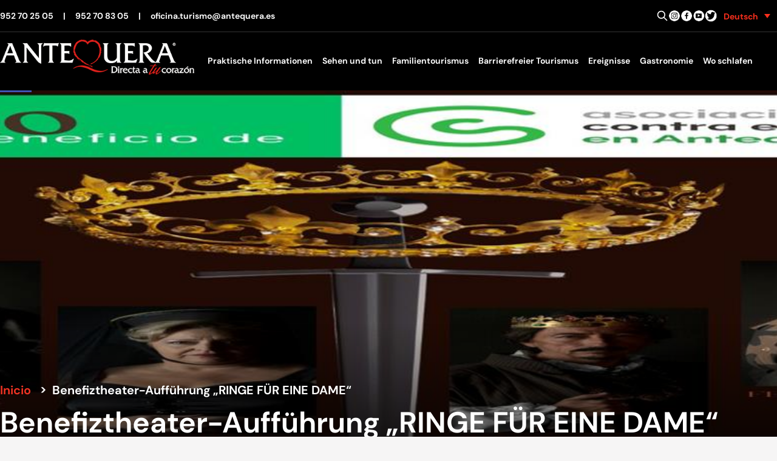

--- FILE ---
content_type: text/html; charset=UTF-8
request_url: https://turismo.antequera.es/de/veranstaltung/ringe-fuer-eine-dame/
body_size: 17209
content:
<!doctype html>
<html lang="de-DE">
<head>
	<meta charset="UTF-8">
	<meta name="viewport" content="width=device-width, initial-scale=1">
	<link rel="profile" href="https://gmpg.org/xfn/11">
	<link rel="shortcut icon" href="/favicon.ico" type="image/x-icon" />
	<!-- For iPhone -->
	<link rel="apple-touch-icon-precomposed" href="https://turismo.antequera.es/wp-content/uploads/2016/11/favicon-turismo-apple-iphone.png">


	<meta name='robots' content='index, follow, max-image-preview:large, max-snippet:-1, max-video-preview:-1' />

	<!-- This site is optimized with the Yoast SEO plugin v26.5 - https://yoast.com/wordpress/plugins/seo/ -->
	<title>% % % % %</title>
	<link rel="canonical" href="https://turismo.antequera.es/de/veranstaltung/ringe-fuer-eine-dame/" />
	<meta property="og:locale" content="de_DE" />
	<meta property="og:type" content="article" />
	<meta property="og:title" content="% % % % %" />
	<meta property="og:url" content="https://turismo.antequera.es/de/veranstaltung/ringe-fuer-eine-dame/" />
	<meta property="og:site_name" content="Tourismus Antequera" />
	<meta property="article:publisher" content="https://www.facebook.com/turiantequera/" />
	<meta property="article:modified_time" content="2023-11-15T07:11:54+00:00" />
	<meta name="twitter:card" content="summary_large_image" />
	<meta name="twitter:site" content="@ATQaTuCorazon" />
	<script type="application/ld+json" class="yoast-schema-graph">{"@context":"https://schema.org","@graph":[{"@type":"WebPage","@id":"https://turismo.antequera.es/de/veranstaltung/ringe-fuer-eine-dame/","url":"https://turismo.antequera.es/de/veranstaltung/ringe-fuer-eine-dame/","name":"% % % % %","isPartOf":{"@id":"https://turismo.antequera.es/de/#website"},"datePublished":"2023-11-14T11:56:05+00:00","dateModified":"2023-11-15T07:11:54+00:00","breadcrumb":{"@id":"https://turismo.antequera.es/de/veranstaltung/ringe-fuer-eine-dame/#breadcrumb"},"inLanguage":"de","potentialAction":[{"@type":"ReadAction","target":["https://turismo.antequera.es/de/veranstaltung/ringe-fuer-eine-dame/"]}]},{"@type":"BreadcrumbList","@id":"https://turismo.antequera.es/de/veranstaltung/ringe-fuer-eine-dame/#breadcrumb","itemListElement":[{"@type":"ListItem","position":1,"name":"Portada","item":"https://turismo.antequera.es/de/"},{"@type":"ListItem","position":2,"name":"Eventos","item":"https://turismo.antequera.es/de/veranstaltung/"},{"@type":"ListItem","position":3,"name":"Benefiztheater-Aufführung &#8222;RINGE FÜR EINE DAME&#8220;"}]},{"@type":"WebSite","@id":"https://turismo.antequera.es/de/#website","url":"https://turismo.antequera.es/de/","name":"Tourismus Antequera","description":"Tourismusgebiet der Hon. Stadtrat von Antequera","publisher":{"@id":"https://turismo.antequera.es/de/#organization"},"potentialAction":[{"@type":"SearchAction","target":{"@type":"EntryPoint","urlTemplate":"https://turismo.antequera.es/de/?s={search_term_string}"},"query-input":{"@type":"PropertyValueSpecification","valueRequired":true,"valueName":"search_term_string"}}],"inLanguage":"de"},{"@type":"Organization","@id":"https://turismo.antequera.es/de/#organization","name":"Turismo Antequera - Ayuntamiento de Antequera","url":"https://turismo.antequera.es/de/","logo":{"@type":"ImageObject","inLanguage":"de","@id":"https://turismo.antequera.es/de/#/schema/logo/image/","url":"https://turismo.antequera.es/wp-content/uploads/2022/12/logo.png","contentUrl":"https://turismo.antequera.es/wp-content/uploads/2022/12/logo.png","width":420,"height":77,"caption":"Turismo Antequera - Ayuntamiento de Antequera"},"image":{"@id":"https://turismo.antequera.es/de/#/schema/logo/image/"},"sameAs":["https://www.facebook.com/turiantequera/","https://x.com/ATQaTuCorazon"]}]}</script>
	<!-- / Yoast SEO plugin. -->


<link rel='dns-prefetch' href='//cc.cdn.civiccomputing.com' />
<link rel="alternate" type="application/rss+xml" title="Tourismus Antequera &raquo; Feed" href="https://turismo.antequera.es/de/feed/" />
<link rel="alternate" type="application/rss+xml" title="Tourismus Antequera &raquo; Kommentar-Feed" href="https://turismo.antequera.es/de/comments/feed/" />
<link rel="alternate" title="oEmbed (JSON)" type="application/json+oembed" href="https://turismo.antequera.es/de/wp-json/oembed/1.0/embed?url=https%3A%2F%2Fturismo.antequera.es%2Fde%2Fveranstaltung%2Fringe-fuer-eine-dame%2F" />
<link rel="alternate" title="oEmbed (XML)" type="text/xml+oembed" href="https://turismo.antequera.es/de/wp-json/oembed/1.0/embed?url=https%3A%2F%2Fturismo.antequera.es%2Fde%2Fveranstaltung%2Fringe-fuer-eine-dame%2F&#038;format=xml" />
<style id='wp-img-auto-sizes-contain-inline-css'>
img:is([sizes=auto i],[sizes^="auto," i]){contain-intrinsic-size:3000px 1500px}
/*# sourceURL=wp-img-auto-sizes-contain-inline-css */
</style>
<style id='wp-emoji-styles-inline-css'>

	img.wp-smiley, img.emoji {
		display: inline !important;
		border: none !important;
		box-shadow: none !important;
		height: 1em !important;
		width: 1em !important;
		margin: 0 0.07em !important;
		vertical-align: -0.1em !important;
		background: none !important;
		padding: 0 !important;
	}
/*# sourceURL=wp-emoji-styles-inline-css */
</style>
<link rel='stylesheet' id='wp-block-library-css' href='https://turismo.antequera.es/wp-includes/css/dist/block-library/style.min.css?ver=6.9' media='all' />
<style id='global-styles-inline-css'>
:root{--wp--preset--aspect-ratio--square: 1;--wp--preset--aspect-ratio--4-3: 4/3;--wp--preset--aspect-ratio--3-4: 3/4;--wp--preset--aspect-ratio--3-2: 3/2;--wp--preset--aspect-ratio--2-3: 2/3;--wp--preset--aspect-ratio--16-9: 16/9;--wp--preset--aspect-ratio--9-16: 9/16;--wp--preset--color--black: #000000;--wp--preset--color--cyan-bluish-gray: #abb8c3;--wp--preset--color--white: #ffffff;--wp--preset--color--pale-pink: #f78da7;--wp--preset--color--vivid-red: #cf2e2e;--wp--preset--color--luminous-vivid-orange: #ff6900;--wp--preset--color--luminous-vivid-amber: #fcb900;--wp--preset--color--light-green-cyan: #7bdcb5;--wp--preset--color--vivid-green-cyan: #00d084;--wp--preset--color--pale-cyan-blue: #8ed1fc;--wp--preset--color--vivid-cyan-blue: #0693e3;--wp--preset--color--vivid-purple: #9b51e0;--wp--preset--color--background: #F6F5F5;--wp--preset--color--foreground: #333333;--wp--preset--color--primary: #981914;--wp--preset--color--secondary: #ef3323;--wp--preset--color--tertiary: #E8E8E7;--wp--preset--gradient--vivid-cyan-blue-to-vivid-purple: linear-gradient(135deg,rgb(6,147,227) 0%,rgb(155,81,224) 100%);--wp--preset--gradient--light-green-cyan-to-vivid-green-cyan: linear-gradient(135deg,rgb(122,220,180) 0%,rgb(0,208,130) 100%);--wp--preset--gradient--luminous-vivid-amber-to-luminous-vivid-orange: linear-gradient(135deg,rgb(252,185,0) 0%,rgb(255,105,0) 100%);--wp--preset--gradient--luminous-vivid-orange-to-vivid-red: linear-gradient(135deg,rgb(255,105,0) 0%,rgb(207,46,46) 100%);--wp--preset--gradient--very-light-gray-to-cyan-bluish-gray: linear-gradient(135deg,rgb(238,238,238) 0%,rgb(169,184,195) 100%);--wp--preset--gradient--cool-to-warm-spectrum: linear-gradient(135deg,rgb(74,234,220) 0%,rgb(151,120,209) 20%,rgb(207,42,186) 40%,rgb(238,44,130) 60%,rgb(251,105,98) 80%,rgb(254,248,76) 100%);--wp--preset--gradient--blush-light-purple: linear-gradient(135deg,rgb(255,206,236) 0%,rgb(152,150,240) 100%);--wp--preset--gradient--blush-bordeaux: linear-gradient(135deg,rgb(254,205,165) 0%,rgb(254,45,45) 50%,rgb(107,0,62) 100%);--wp--preset--gradient--luminous-dusk: linear-gradient(135deg,rgb(255,203,112) 0%,rgb(199,81,192) 50%,rgb(65,88,208) 100%);--wp--preset--gradient--pale-ocean: linear-gradient(135deg,rgb(255,245,203) 0%,rgb(182,227,212) 50%,rgb(51,167,181) 100%);--wp--preset--gradient--electric-grass: linear-gradient(135deg,rgb(202,248,128) 0%,rgb(113,206,126) 100%);--wp--preset--gradient--midnight: linear-gradient(135deg,rgb(2,3,129) 0%,rgb(40,116,252) 100%);--wp--preset--font-size--small: 13px;--wp--preset--font-size--medium: 20px;--wp--preset--font-size--large: 36px;--wp--preset--font-size--x-large: 42px;--wp--preset--spacing--20: 0.44rem;--wp--preset--spacing--30: 0.67rem;--wp--preset--spacing--40: 1rem;--wp--preset--spacing--50: 1.5rem;--wp--preset--spacing--60: 2.25rem;--wp--preset--spacing--70: 3.38rem;--wp--preset--spacing--80: 5.06rem;--wp--preset--shadow--natural: 6px 6px 9px rgba(0, 0, 0, 0.2);--wp--preset--shadow--deep: 12px 12px 50px rgba(0, 0, 0, 0.4);--wp--preset--shadow--sharp: 6px 6px 0px rgba(0, 0, 0, 0.2);--wp--preset--shadow--outlined: 6px 6px 0px -3px rgb(255, 255, 255), 6px 6px rgb(0, 0, 0);--wp--preset--shadow--crisp: 6px 6px 0px rgb(0, 0, 0);}:root { --wp--style--global--content-size: 80rem;--wp--style--global--wide-size: 60rem; }:where(body) { margin: 0; }.wp-site-blocks > .alignleft { float: left; margin-right: 2em; }.wp-site-blocks > .alignright { float: right; margin-left: 2em; }.wp-site-blocks > .aligncenter { justify-content: center; margin-left: auto; margin-right: auto; }:where(.is-layout-flex){gap: 0.5em;}:where(.is-layout-grid){gap: 0.5em;}.is-layout-flow > .alignleft{float: left;margin-inline-start: 0;margin-inline-end: 2em;}.is-layout-flow > .alignright{float: right;margin-inline-start: 2em;margin-inline-end: 0;}.is-layout-flow > .aligncenter{margin-left: auto !important;margin-right: auto !important;}.is-layout-constrained > .alignleft{float: left;margin-inline-start: 0;margin-inline-end: 2em;}.is-layout-constrained > .alignright{float: right;margin-inline-start: 2em;margin-inline-end: 0;}.is-layout-constrained > .aligncenter{margin-left: auto !important;margin-right: auto !important;}.is-layout-constrained > :where(:not(.alignleft):not(.alignright):not(.alignfull)){max-width: var(--wp--style--global--content-size);margin-left: auto !important;margin-right: auto !important;}.is-layout-constrained > .alignwide{max-width: var(--wp--style--global--wide-size);}body .is-layout-flex{display: flex;}.is-layout-flex{flex-wrap: wrap;align-items: center;}.is-layout-flex > :is(*, div){margin: 0;}body .is-layout-grid{display: grid;}.is-layout-grid > :is(*, div){margin: 0;}body{padding-top: 0px;padding-right: 0px;padding-bottom: 0px;padding-left: 0px;}a:where(:not(.wp-element-button)){text-decoration: underline;}:root :where(.wp-element-button, .wp-block-button__link){background-color: #32373c;border-width: 0;color: #fff;font-family: inherit;font-size: inherit;font-style: inherit;font-weight: inherit;letter-spacing: inherit;line-height: inherit;padding-top: calc(0.667em + 2px);padding-right: calc(1.333em + 2px);padding-bottom: calc(0.667em + 2px);padding-left: calc(1.333em + 2px);text-decoration: none;text-transform: inherit;}.has-black-color{color: var(--wp--preset--color--black) !important;}.has-cyan-bluish-gray-color{color: var(--wp--preset--color--cyan-bluish-gray) !important;}.has-white-color{color: var(--wp--preset--color--white) !important;}.has-pale-pink-color{color: var(--wp--preset--color--pale-pink) !important;}.has-vivid-red-color{color: var(--wp--preset--color--vivid-red) !important;}.has-luminous-vivid-orange-color{color: var(--wp--preset--color--luminous-vivid-orange) !important;}.has-luminous-vivid-amber-color{color: var(--wp--preset--color--luminous-vivid-amber) !important;}.has-light-green-cyan-color{color: var(--wp--preset--color--light-green-cyan) !important;}.has-vivid-green-cyan-color{color: var(--wp--preset--color--vivid-green-cyan) !important;}.has-pale-cyan-blue-color{color: var(--wp--preset--color--pale-cyan-blue) !important;}.has-vivid-cyan-blue-color{color: var(--wp--preset--color--vivid-cyan-blue) !important;}.has-vivid-purple-color{color: var(--wp--preset--color--vivid-purple) !important;}.has-background-color{color: var(--wp--preset--color--background) !important;}.has-foreground-color{color: var(--wp--preset--color--foreground) !important;}.has-primary-color{color: var(--wp--preset--color--primary) !important;}.has-secondary-color{color: var(--wp--preset--color--secondary) !important;}.has-tertiary-color{color: var(--wp--preset--color--tertiary) !important;}.has-black-background-color{background-color: var(--wp--preset--color--black) !important;}.has-cyan-bluish-gray-background-color{background-color: var(--wp--preset--color--cyan-bluish-gray) !important;}.has-white-background-color{background-color: var(--wp--preset--color--white) !important;}.has-pale-pink-background-color{background-color: var(--wp--preset--color--pale-pink) !important;}.has-vivid-red-background-color{background-color: var(--wp--preset--color--vivid-red) !important;}.has-luminous-vivid-orange-background-color{background-color: var(--wp--preset--color--luminous-vivid-orange) !important;}.has-luminous-vivid-amber-background-color{background-color: var(--wp--preset--color--luminous-vivid-amber) !important;}.has-light-green-cyan-background-color{background-color: var(--wp--preset--color--light-green-cyan) !important;}.has-vivid-green-cyan-background-color{background-color: var(--wp--preset--color--vivid-green-cyan) !important;}.has-pale-cyan-blue-background-color{background-color: var(--wp--preset--color--pale-cyan-blue) !important;}.has-vivid-cyan-blue-background-color{background-color: var(--wp--preset--color--vivid-cyan-blue) !important;}.has-vivid-purple-background-color{background-color: var(--wp--preset--color--vivid-purple) !important;}.has-background-background-color{background-color: var(--wp--preset--color--background) !important;}.has-foreground-background-color{background-color: var(--wp--preset--color--foreground) !important;}.has-primary-background-color{background-color: var(--wp--preset--color--primary) !important;}.has-secondary-background-color{background-color: var(--wp--preset--color--secondary) !important;}.has-tertiary-background-color{background-color: var(--wp--preset--color--tertiary) !important;}.has-black-border-color{border-color: var(--wp--preset--color--black) !important;}.has-cyan-bluish-gray-border-color{border-color: var(--wp--preset--color--cyan-bluish-gray) !important;}.has-white-border-color{border-color: var(--wp--preset--color--white) !important;}.has-pale-pink-border-color{border-color: var(--wp--preset--color--pale-pink) !important;}.has-vivid-red-border-color{border-color: var(--wp--preset--color--vivid-red) !important;}.has-luminous-vivid-orange-border-color{border-color: var(--wp--preset--color--luminous-vivid-orange) !important;}.has-luminous-vivid-amber-border-color{border-color: var(--wp--preset--color--luminous-vivid-amber) !important;}.has-light-green-cyan-border-color{border-color: var(--wp--preset--color--light-green-cyan) !important;}.has-vivid-green-cyan-border-color{border-color: var(--wp--preset--color--vivid-green-cyan) !important;}.has-pale-cyan-blue-border-color{border-color: var(--wp--preset--color--pale-cyan-blue) !important;}.has-vivid-cyan-blue-border-color{border-color: var(--wp--preset--color--vivid-cyan-blue) !important;}.has-vivid-purple-border-color{border-color: var(--wp--preset--color--vivid-purple) !important;}.has-background-border-color{border-color: var(--wp--preset--color--background) !important;}.has-foreground-border-color{border-color: var(--wp--preset--color--foreground) !important;}.has-primary-border-color{border-color: var(--wp--preset--color--primary) !important;}.has-secondary-border-color{border-color: var(--wp--preset--color--secondary) !important;}.has-tertiary-border-color{border-color: var(--wp--preset--color--tertiary) !important;}.has-vivid-cyan-blue-to-vivid-purple-gradient-background{background: var(--wp--preset--gradient--vivid-cyan-blue-to-vivid-purple) !important;}.has-light-green-cyan-to-vivid-green-cyan-gradient-background{background: var(--wp--preset--gradient--light-green-cyan-to-vivid-green-cyan) !important;}.has-luminous-vivid-amber-to-luminous-vivid-orange-gradient-background{background: var(--wp--preset--gradient--luminous-vivid-amber-to-luminous-vivid-orange) !important;}.has-luminous-vivid-orange-to-vivid-red-gradient-background{background: var(--wp--preset--gradient--luminous-vivid-orange-to-vivid-red) !important;}.has-very-light-gray-to-cyan-bluish-gray-gradient-background{background: var(--wp--preset--gradient--very-light-gray-to-cyan-bluish-gray) !important;}.has-cool-to-warm-spectrum-gradient-background{background: var(--wp--preset--gradient--cool-to-warm-spectrum) !important;}.has-blush-light-purple-gradient-background{background: var(--wp--preset--gradient--blush-light-purple) !important;}.has-blush-bordeaux-gradient-background{background: var(--wp--preset--gradient--blush-bordeaux) !important;}.has-luminous-dusk-gradient-background{background: var(--wp--preset--gradient--luminous-dusk) !important;}.has-pale-ocean-gradient-background{background: var(--wp--preset--gradient--pale-ocean) !important;}.has-electric-grass-gradient-background{background: var(--wp--preset--gradient--electric-grass) !important;}.has-midnight-gradient-background{background: var(--wp--preset--gradient--midnight) !important;}.has-small-font-size{font-size: var(--wp--preset--font-size--small) !important;}.has-medium-font-size{font-size: var(--wp--preset--font-size--medium) !important;}.has-large-font-size{font-size: var(--wp--preset--font-size--large) !important;}.has-x-large-font-size{font-size: var(--wp--preset--font-size--x-large) !important;}
/*# sourceURL=global-styles-inline-css */
</style>

<link rel='stylesheet' id='contact-form-7-css' href='https://turismo.antequera.es/wp-content/plugins/contact-form-7/includes/css/styles.css?ver=6.1.4' media='all' />
<link rel='stylesheet' id='wpml-legacy-dropdown-0-css' href='https://turismo.antequera.es/wp-content/plugins/sitepress-multilingual-cms/templates/language-switchers/legacy-dropdown/style.min.css?ver=1' media='all' />
<style id='wpml-legacy-dropdown-0-inline-css'>
.wpml-ls-sidebars-header-top-right{background-color:#000000;}.wpml-ls-sidebars-header-top-right, .wpml-ls-sidebars-header-top-right .wpml-ls-sub-menu, .wpml-ls-sidebars-header-top-right a {border-color:#000000;}.wpml-ls-sidebars-header-top-right .wpml-ls-current-language > a {color:#ff301d;background-color:#000000;}.wpml-ls-sidebars-header-top-right .wpml-ls-current-language:hover>a, .wpml-ls-sidebars-header-top-right .wpml-ls-current-language>a:focus {color:#ff301d;background-color:#000000;}
/*# sourceURL=wpml-legacy-dropdown-0-inline-css */
</style>
<link rel='stylesheet' id='pojo-a11y-css' href='https://turismo.antequera.es/wp-content/plugins/pojo-accessibility/modules/legacy/assets/css/style.min.css?ver=1.0.0' media='all' />
<link rel='stylesheet' id='cms-navigation-style-base-css' href='https://turismo.antequera.es/wp-content/plugins/wpml-cms-nav/res/css/cms-navigation-base.css?ver=1.5.6' media='screen' />
<link rel='stylesheet' id='cms-navigation-style-css' href='https://turismo.antequera.es/wp-content/plugins/wpml-cms-nav/res/css/cms-navigation.css?ver=1.5.6' media='screen' />
<link rel='stylesheet' id='turismo-antequera-style-css' href='https://turismo.antequera.es/wp-content/themes/turismo-antequera/theme/style.css?ver=0.1.0' media='all' />
<script id="wpml-cookie-js-extra">
var wpml_cookies = {"wp-wpml_current_language":{"value":"de","expires":1,"path":"/"}};
var wpml_cookies = {"wp-wpml_current_language":{"value":"de","expires":1,"path":"/"}};
//# sourceURL=wpml-cookie-js-extra
</script>
<script src="https://turismo.antequera.es/wp-content/plugins/sitepress-multilingual-cms/res/js/cookies/language-cookie.js?ver=486900" id="wpml-cookie-js" defer data-wp-strategy="defer"></script>
<script src="https://turismo.antequera.es/wp-content/plugins/sitepress-multilingual-cms/templates/language-switchers/legacy-dropdown/script.min.js?ver=1" id="wpml-legacy-dropdown-0-js"></script>
<script src="https://turismo.antequera.es/wp-includes/js/jquery/jquery.min.js?ver=3.7.1" id="jquery-core-js"></script>
<script src="https://turismo.antequera.es/wp-includes/js/jquery/jquery-migrate.min.js?ver=3.4.1" id="jquery-migrate-js"></script>
<link rel="https://api.w.org/" href="https://turismo.antequera.es/de/wp-json/" /><link rel="alternate" title="JSON" type="application/json" href="https://turismo.antequera.es/de/wp-json/wp/v2/event/18622" /><link rel="EditURI" type="application/rsd+xml" title="RSD" href="https://turismo.antequera.es/xmlrpc.php?rsd" />
<meta name="generator" content="WordPress 6.9" />
<link rel='shortlink' href='https://turismo.antequera.es/de/?p=18622' />
<meta name="generator" content="WPML ver:4.8.6 stt:37,1,4,3,45,2;" />
<!-- Google tag (gtag.js) -->
<script async src="https://www.googletagmanager.com/gtag/js?id=G-B60WFLEVHZ"></script>
<style type="text/css">
#pojo-a11y-toolbar .pojo-a11y-toolbar-toggle a{ background-color: #4054b2;	color: #ffffff;}
#pojo-a11y-toolbar .pojo-a11y-toolbar-overlay, #pojo-a11y-toolbar .pojo-a11y-toolbar-overlay ul.pojo-a11y-toolbar-items.pojo-a11y-links{ border-color: #4054b2;}
body.pojo-a11y-focusable a:focus{ outline-style: solid !important;	outline-width: 1px !important;	outline-color: #FF0000 !important;}
#pojo-a11y-toolbar{ top: 100px !important;}
#pojo-a11y-toolbar .pojo-a11y-toolbar-overlay{ background-color: #ffffff;}
#pojo-a11y-toolbar .pojo-a11y-toolbar-overlay ul.pojo-a11y-toolbar-items li.pojo-a11y-toolbar-item a, #pojo-a11y-toolbar .pojo-a11y-toolbar-overlay p.pojo-a11y-toolbar-title{ color: #333333;}
#pojo-a11y-toolbar .pojo-a11y-toolbar-overlay ul.pojo-a11y-toolbar-items li.pojo-a11y-toolbar-item a.active{ background-color: #4054b2;	color: #ffffff;}
@media (max-width: 767px) { #pojo-a11y-toolbar { top: 50px !important; } }</style><meta name="redi-version" content="1.2.7" />
</head>

<body class="wp-singular event-template-default single single-event postid-18622 wp-custom-logo wp-embed-responsive wp-theme-turismo-antequeratheme">

<div id="page">
	<a href="#content" class="sr-only">Skip to content</a>

	
<header id="masthead" class="fixed lg:relative bg-black" style="z-index: 9999;">
	<div class="container mx-auto grid grid-cols-12 text-sm">
		<div id="header-top" class="col-span-12  hidden lg:grid grid-cols-2 text-white  py-3 border-b border-b-gray-one font-bold ">
			<div class="flex justify-start items-center gap-1">
				<a title="Rufen Sie Tourismus Antequera an" class="mr-4" href="tel:+34952702505">952 70 25 05</a>|
				<a title="Rufen Sie Tourismus Antequera an" class="mx-4" href="tel:+34952708305">952 70 83 05 </a>|
				<a title="Senden Sie eine E-Mail an Turismo Antequera" class="ml-4" href="mailto:oficina.turismo@antequera.es">oficina.turismo@antequera.es</a>
			</div>
			<div id="header-top-right" class="flex justify-end items-center gap-3">
				<div id="search-wrapper" class="dark:bg-gray-800  hidden transition ease-in delay-500 w-96">
					
<form role="search" method="get" id="search-form"
      action="https://turismo.antequera.es/de/"
      class="input-group my-0">

    <div class="relative">

        <div class="absolute inset-y-0 left-0 flex items-center pl-3 pointer-events-none">
            <svg aria-hidden="true" class="w-5 h-5 text-gray-500 dark:text-gray-400"
                 fill="none" stroke="currentColor" viewBox="0 0 24 24"
                 xmlns="http://www.w3.org/2000/svg">
                <path stroke-linecap="round" stroke-linejoin="round" stroke-width="2"
                      d="M21 21l-6-6m2-5a7 7 0 11-14 0 7 7 0 0114 0z"></path>
            </svg>
        </div>

        <label for="search-input-6947e8cfaabb8" class="sr-only">
            Suche in Tourismus Antequera        </label>

        <input type="search" name="s" id="search-input-6947e8cfaabb8"
               class="block w-full p-1 pl-10 text-sm text-gray-900 rounded-lg border-0"
               placeholder="Suche in Tourismus Antequera"
               required />

        <button type="submit"
                class="text-white absolute right-0 bottom-0 bg-red-two rounded-r-lg px-2 py-1 border-red-two border-1">
            Buscar        </button>

    </div>

</form>
				</div>

				<!-- 🔍 LUPA ESCRITORIO — CORREGIDA -->
				<a class="inline-block"
				   href="javascript:jQuery('#search-wrapper').toggle()" target="_self">
					<span class="sr-only">
						Suche in Tourismus Antequera					</span>
					<svg aria-hidden="true" class="w-5 h-5 text-white dark:text-gray-400" fill="none" stroke="currentColor"
						 viewBox="0 0 24 24" xmlns="http://www.w3.org/2000/svg">
						<path stroke-linecap="round" stroke-linejoin="round" stroke-width="2"
							  d="M21 21l-6-6m2-5a7 7 0 11-14 0 7 7 0 0114 0z"></path>
					</svg>
				</a>

				<a class="inline-block" title="Tourismus Antequera auf Instagram" href="https://www.instagram.com/antequeraturismo/" target="_blank">
					<img alt="Turismo Antequera en Instagram" src="https://turismo.antequera.es/wp-content/themes/turismo-antequera/theme/img/icon-instagram.png" height="20" width="20" />
				</a>
				<a class="inline-block" title="Tourismus Antequera auf Facebook" href="https://www.facebook.com/ATQdirectaAtuCorazon" target="_blank">
					<img alt="Tourismus Antequera auf Facebook" src="https://turismo.antequera.es/wp-content/themes/turismo-antequera/theme/img/icon-facebook.png" height="20" width="20" />
				</a>
				<a class="inline-block" title="Tourismus Antequera auf Youtube" href="https://www.youtube.com/@ayuntamientodeantequera3466" target="_blank">
					<img alt="Turismo Antequera en Youtube" src="https://turismo.antequera.es/wp-content/themes/turismo-antequera/theme/img/icon-youtube.png" height="20" width="20" />
				</a>
				<a class="inline-block" title="Tourismus Antequera auf Twitter" href="https://twitter.com/ATQaTuCorazon" target="_blank">
					<img alt="Tourismus Antequera auf Twitter" src="https://turismo.antequera.es/wp-content/themes/turismo-antequera/theme/img/icon-twitter.png" height="20" width="20" />
				</a>

										
<div
	 class="wpml-ls-sidebars-header-top-right wpml-ls wpml-ls-legacy-dropdown js-wpml-ls-legacy-dropdown">
	<ul role="menu">

		<li role="none" tabindex="0" class="wpml-ls-slot-header-top-right wpml-ls-item wpml-ls-item-de wpml-ls-current-language wpml-ls-item-legacy-dropdown">
			<a href="#" class="js-wpml-ls-item-toggle wpml-ls-item-toggle" role="menuitem" title="Zu Deutsch wechseln">
                                                    <img
            class="wpml-ls-flag"
            src="https://turismo.antequera.es/wp-content/plugins/sitepress-multilingual-cms/res/flags/de.png"
            alt=""
            width=18
            height=12
    /><span class="wpml-ls-native" role="menuitem">Deutsch</span></a>

			<ul class="wpml-ls-sub-menu" role="menu">
				
					<li class="wpml-ls-slot-header-top-right wpml-ls-item wpml-ls-item-es wpml-ls-first-item" role="none">
						<a href="https://turismo.antequera.es/event/anillos-para-una-dama/" class="wpml-ls-link" role="menuitem" aria-label="Zu Español wechseln" title="Zu Español wechseln">
                                                                <img
            class="wpml-ls-flag"
            src="https://turismo.antequera.es/wp-content/plugins/sitepress-multilingual-cms/res/flags/es.png"
            alt=""
            width=18
            height=12
    /><span class="wpml-ls-native" lang="es">Español</span></a>
					</li>

				
					<li class="wpml-ls-slot-header-top-right wpml-ls-item wpml-ls-item-en" role="none">
						<a href="https://turismo.antequera.es/en/event/rings-for-a-lady/" class="wpml-ls-link" role="menuitem" aria-label="Zu English wechseln" title="Zu English wechseln">
                                                                <img
            class="wpml-ls-flag"
            src="https://turismo.antequera.es/wp-content/plugins/sitepress-multilingual-cms/res/flags/en.png"
            alt=""
            width=18
            height=12
    /><span class="wpml-ls-native" lang="en">English</span></a>
					</li>

				
					<li class="wpml-ls-slot-header-top-right wpml-ls-item wpml-ls-item-fr" role="none">
						<a href="https://turismo.antequera.es/fr/événement/bagues-pour-une-dame/" class="wpml-ls-link" role="menuitem" aria-label="Zu Français wechseln" title="Zu Français wechseln">
                                                                <img
            class="wpml-ls-flag"
            src="https://turismo.antequera.es/wp-content/plugins/sitepress-multilingual-cms/res/flags/fr.png"
            alt=""
            width=18
            height=12
    /><span class="wpml-ls-native" lang="fr">Français</span></a>
					</li>

				
					<li class="wpml-ls-slot-header-top-right wpml-ls-item wpml-ls-item-ru wpml-ls-last-item" role="none">
						<a href="https://turismo.antequera.es/ru/мероприятие/%d0%ba%d0%be%d0%bb%d1%8c%d1%86%d0%b0-%d0%b4%d0%bb%d1%8f-%d0%b4%d0%b0%d0%bc%d1%8b/" class="wpml-ls-link" role="menuitem" aria-label="Zu Русский wechseln" title="Zu Русский wechseln">
                                                                <img
            class="wpml-ls-flag"
            src="https://turismo.antequera.es/wp-content/plugins/sitepress-multilingual-cms/res/flags/ru.png"
            alt=""
            width=18
            height=12
    /><span class="wpml-ls-native" lang="ru">Русский</span></a>
					</li>

							</ul>

		</li>

	</ul>
</div>
							</div>
		</div>

		<div class="col-span-2 lg:hidden py-3">
							
<div
	 class="wpml-ls-sidebars-header-top-right wpml-ls wpml-ls-legacy-dropdown js-wpml-ls-legacy-dropdown">
	<ul role="menu">

		<li role="none" tabindex="0" class="wpml-ls-slot-header-top-right wpml-ls-item wpml-ls-item-de wpml-ls-current-language wpml-ls-item-legacy-dropdown">
			<a href="#" class="js-wpml-ls-item-toggle wpml-ls-item-toggle" role="menuitem" title="Zu Deutsch wechseln">
                                                    <img
            class="wpml-ls-flag"
            src="https://turismo.antequera.es/wp-content/plugins/sitepress-multilingual-cms/res/flags/de.png"
            alt=""
            width=18
            height=12
    /><span class="wpml-ls-native" role="menuitem">Deutsch</span></a>

			<ul class="wpml-ls-sub-menu" role="menu">
				
					<li class="wpml-ls-slot-header-top-right wpml-ls-item wpml-ls-item-es wpml-ls-first-item" role="none">
						<a href="https://turismo.antequera.es/event/anillos-para-una-dama/" class="wpml-ls-link" role="menuitem" aria-label="Zu Español wechseln" title="Zu Español wechseln">
                                                                <img
            class="wpml-ls-flag"
            src="https://turismo.antequera.es/wp-content/plugins/sitepress-multilingual-cms/res/flags/es.png"
            alt=""
            width=18
            height=12
    /><span class="wpml-ls-native" lang="es">Español</span></a>
					</li>

				
					<li class="wpml-ls-slot-header-top-right wpml-ls-item wpml-ls-item-en" role="none">
						<a href="https://turismo.antequera.es/en/event/rings-for-a-lady/" class="wpml-ls-link" role="menuitem" aria-label="Zu English wechseln" title="Zu English wechseln">
                                                                <img
            class="wpml-ls-flag"
            src="https://turismo.antequera.es/wp-content/plugins/sitepress-multilingual-cms/res/flags/en.png"
            alt=""
            width=18
            height=12
    /><span class="wpml-ls-native" lang="en">English</span></a>
					</li>

				
					<li class="wpml-ls-slot-header-top-right wpml-ls-item wpml-ls-item-fr" role="none">
						<a href="https://turismo.antequera.es/fr/événement/bagues-pour-une-dame/" class="wpml-ls-link" role="menuitem" aria-label="Zu Français wechseln" title="Zu Français wechseln">
                                                                <img
            class="wpml-ls-flag"
            src="https://turismo.antequera.es/wp-content/plugins/sitepress-multilingual-cms/res/flags/fr.png"
            alt=""
            width=18
            height=12
    /><span class="wpml-ls-native" lang="fr">Français</span></a>
					</li>

				
					<li class="wpml-ls-slot-header-top-right wpml-ls-item wpml-ls-item-ru wpml-ls-last-item" role="none">
						<a href="https://turismo.antequera.es/ru/мероприятие/%d0%ba%d0%be%d0%bb%d1%8c%d1%86%d0%b0-%d0%b4%d0%bb%d1%8f-%d0%b4%d0%b0%d0%bc%d1%8b/" class="wpml-ls-link" role="menuitem" aria-label="Zu Русский wechseln" title="Zu Русский wechseln">
                                                                <img
            class="wpml-ls-flag"
            src="https://turismo.antequera.es/wp-content/plugins/sitepress-multilingual-cms/res/flags/ru.png"
            alt=""
            width=18
            height=12
    /><span class="wpml-ls-native" lang="ru">Русский</span></a>
					</li>

							</ul>

		</li>

	</ul>
</div>
					</div>

		<div class="col-span-8 lg:col-span-3 py-3">
						<a href="https://turismo.antequera.es/de/" rel="home"><a href="https://turismo.antequera.es/de/" class="custom-logo-link" rel="home"><img width="420" height="77" src="https://turismo.antequera.es/wp-content/uploads/2022/12/logo.png" class="custom-logo" alt="Tourismus Antequera" decoding="async" srcset="https://turismo.antequera.es/wp-content/uploads/2022/12/logo.png 420w, https://turismo.antequera.es/wp-content/uploads/2022/12/logo-300x55.png 300w" sizes="(max-width: 420px) 100vw, 420px" /></a></a>
					</div>

		<nav class="col-span-2 lg:col-span-9 " id="site-navigation" aria-label="Main Navigation">

			<!-- 🔍 LUPA MÓVIL — CORREGIDA -->
			<a class="absolute top-5 right-11 inline-block lg:hidden"
			   href="javascript:jQuery('#search-wrapper-mobile').toggle()" target="_self">
				<span class="sr-only">
					Suche in Tourismus Antequera				</span>
				<svg aria-hidden="true" class="w-5 h-5 text-white dark:text-gray-400" fill="none" stroke="currentColor"
					 viewBox="0 0 24 24" xmlns="http://www.w3.org/2000/svg">
					<path stroke-linecap="round" stroke-linejoin="round" stroke-width="2"
						  d="M21 21l-6-6m2-5a7 7 0 11-14 0 7 7 0 0114 0z"></path>
				</svg>
			</a>

			<label for="menu-toggle" class="absolute top-5 right-3 right-0 inline-block cursor-pointer lg:hidden ">
				<svg class="fill-current text-white" xmlns="http://www.w3.org/2000/svg" width="20" height="20" viewBox="0 0 20 20">
					<title>menu</title>
					<path d="M0 3h20v2H0V3zm0 6h20v2H0V9zm0 6h20v2H0v-2z"></path>
				</svg>
			</label>

			<input class="hidden" type="checkbox" id="menu-toggle">

			<div id="menu" class="absolute w-screen h-screen left-0 pl-8 bg-black top-16 hidden lg:pl-0 lg:w-auto lg:h-auto lg:block lg:relative lg:top-0 "><ul id="primary-menu" class="pr-8 menu  h-24 gap-4 justify-end items-center text-white font-bold lg:flex" aria-label="submenu"><li id="menu-item-10601" class="menu-item menu-item-type-post_type menu-item-object-page menu-item-has-children menu-item-10601"><a href="https://turismo.antequera.es/de/praktische-informationen/">Praktische Informationen</a>
<ul class="sub-menu">
	<li id="menu-item-7999" class="menu-item menu-item-type-post_type menu-item-object-page menu-item-7999"><a href="https://turismo.antequera.es/de/praktische-informationen/vor-ihrer-reise/">Vor Ihrer Reise</a></li>
	<li id="menu-item-10602" class="menu-item menu-item-type-post_type menu-item-object-page menu-item-10602"><a href="https://turismo.antequera.es/de/praktische-informationen/ueber-uns/">Über uns</a></li>
	<li id="menu-item-27015" class="menu-item menu-item-type-post_type menu-item-object-page menu-item-27015"><a href="https://turismo.antequera.es/de/infos-anfordern/">Infos anfordern</a></li>
</ul>
</li>
<li id="menu-item-8000" class="menu-item menu-item-type-post_type menu-item-object-page menu-item-has-children menu-item-8000"><a href="https://turismo.antequera.es/de/sehen-und-tun/">Sehen und tun</a>
<ul class="sub-menu">
	<li id="menu-item-8001" class="menu-item menu-item-type-post_type menu-item-object-page menu-item-8001"><a href="https://turismo.antequera.es/de/sehen-und-tun/aktivitaeten/">Aktivitäten</a></li>
	<li id="menu-item-8002" class="menu-item menu-item-type-post_type menu-item-object-page menu-item-8002"><a href="https://turismo.antequera.es/de/sehen-und-tun/ausserhalb-der-stadt/">Außerhalb der Stadt</a></li>
	<li id="menu-item-8003" class="menu-item menu-item-type-post_type menu-item-object-page menu-item-8003"><a href="https://turismo.antequera.es/de/sehen-und-tun/sehenswuerdigkeiten/">Sehenswürdigkeiten</a></li>
	<li id="menu-item-10603" class="menu-item menu-item-type-post_type menu-item-object-page menu-item-10603"><a href="https://turismo.antequera.es/de/sehen-und-tun/routen/">Routen</a></li>
</ul>
</li>
<li id="menu-item-8004" class="menu-item menu-item-type-post_type menu-item-object-page menu-item-8004"><a href="https://turismo.antequera.es/de/familientourismus/">Familientourismus</a></li>
<li id="menu-item-8005" class="menu-item menu-item-type-post_type menu-item-object-page menu-item-8005"><a href="https://turismo.antequera.es/de/zugaenglichkeit/barrierefreier-tourismus/">Barrierefreier Tourismus</a></li>
<li id="menu-item-10604" class="menu-item menu-item-type-post_type menu-item-object-page menu-item-10604"><a href="https://turismo.antequera.es/de/ereignisse/">Ereignisse</a></li>
<li id="menu-item-10816" class="menu-item menu-item-type-post_type menu-item-object-page menu-item-has-children menu-item-10816"><a href="https://turismo.antequera.es/de/gastronomie/">Gastronomie</a>
<ul class="sub-menu">
	<li id="menu-item-8006" class="menu-item menu-item-type-post_type menu-item-object-page menu-item-8006"><a href="https://turismo.antequera.es/de/gastronomie/restaurants/">Restaurants</a></li>
	<li id="menu-item-10817" class="menu-item menu-item-type-post_type menu-item-object-page menu-item-10817"><a href="https://turismo.antequera.es/de/gastronomie/cafeterien/">Cafeterien</a></li>
	<li id="menu-item-10605" class="menu-item menu-item-type-post_type menu-item-object-page menu-item-10605"><a href="https://turismo.antequera.es/de/gastronomie/konditoreien-in-der-stadt/">Konditoreien in der Stadt</a></li>
</ul>
</li>
<li id="menu-item-8007" class="menu-item menu-item-type-post_type menu-item-object-page menu-item-has-children menu-item-8007"><a href="https://turismo.antequera.es/de/wo-schlafen/">Wo schlafen</a>
<ul class="sub-menu">
	<li id="menu-item-10818" class="menu-item menu-item-type-post_type menu-item-object-page menu-item-10818"><a href="https://turismo.antequera.es/de/wo-schlafen/hotels/">Hotels</a></li>
	<li id="menu-item-10606" class="menu-item menu-item-type-post_type menu-item-object-page menu-item-10606"><a href="https://turismo.antequera.es/de/wo-schlafen/wohnungen/">Wohnungen</a></li>
	<li id="menu-item-10819" class="menu-item menu-item-type-post_type menu-item-object-page menu-item-10819"><a href="https://turismo.antequera.es/de/wo-schlafen/laendlich/">Ländlich</a></li>
</ul>
</li>
</ul></div>
		</nav><!-- #site-navigation -->

		<div id="search-wrapper-mobile" class="px-4 w-screen mb-2 col-span-12 hidden dark:bg-gray-800  hidden transition ease-in delay-500 w-96">
			
<form role="search" method="get" id="search-form"
      action="https://turismo.antequera.es/de/"
      class="input-group my-0">

    <div class="relative">

        <div class="absolute inset-y-0 left-0 flex items-center pl-3 pointer-events-none">
            <svg aria-hidden="true" class="w-5 h-5 text-gray-500 dark:text-gray-400"
                 fill="none" stroke="currentColor" viewBox="0 0 24 24"
                 xmlns="http://www.w3.org/2000/svg">
                <path stroke-linecap="round" stroke-linejoin="round" stroke-width="2"
                      d="M21 21l-6-6m2-5a7 7 0 11-14 0 7 7 0 0114 0z"></path>
            </svg>
        </div>

        <label for="search-input-6947e8cfb5814" class="sr-only">
            Suche in Tourismus Antequera        </label>

        <input type="search" name="s" id="search-input-6947e8cfb5814"
               class="block w-full p-1 pl-10 text-sm text-gray-900 rounded-lg border-0"
               placeholder="Suche in Tourismus Antequera"
               required />

        <button type="submit"
                class="text-white absolute right-0 bottom-0 bg-red-two rounded-r-lg px-2 py-1 border-red-two border-1">
            Buscar        </button>

    </div>

</form>
		</div>

	</div>

</header><!-- #masthead -->

	<div id="content">

	<section id="primary">
		<main id="main">
			
<article id="post-18622" class="post-18622 event type-event status-publish hentry category-theater">
	<header class="entry-header bg-cover pt-96 bg-no-repeat bg-cover bg-top 2xl:bg-100-auto" 		style="background-image: url('https://turismo.antequera.es/wp-content/uploads/2023/11/1-7.jpg');" >
		<div class="pt-24 pb-56 header-degraded-title">
			<div class="container mx-auto px-4 lg:px-0">
				<div class="breadcrumb text-red-two font-bold text-xl mb-4"><a href="/">Inicio</a> <span class="font-bold text-white">&nbsp;&nbsp;>&nbsp;&nbsp;</span><span class="font-bold text-white">Benefiztheater-Aufführung &#8222;RINGE FÜR EINE DAME&#8220;</span></div>
				<h1 class="entry-title text-white">Benefiztheater-Aufführung &#8222;RINGE FÜR EINE DAME&#8220;</h1>									<h2 class="text-white"><p>RINGE FÜR EINE DAME</p>
<p>VON ANTONIO GALA</p>
<p>REGIE: JORDI AGUILERA</p>
<p>MUSIK: CARLA GARCÍA</p>
<p>THEATER zugunsten der Spanischen Vereinigung gegen Krebs in Antequera</p>
<p>KULTURVEREIN</p>
<p>THEATER ANTEQUERA</p>
</h2>
				
									<div class="entry-meta">
											</div><!-- .entry-meta -->
							</div>
		</div>

	</header><!-- .entry-header -->
	<div class="prose -mt-36" style="background: linear-gradient( to bottom,#000000 0%,#000000 200px, #FFFFFF 200px,#FFFFFF 90%,#000000 90%,#000000 100%);">

		<div class="entry-content container mx-auto bg-white rounded ">
							<p>KULTURHAUS</p>
<p>25. NOVEMBER &#8211; 19:30 UHR</p>
<p>TICKET 10 € &#8211; ERHÄLTLICH BEI WWW.GIGLON.COM</p>
						<h3>Kontakt:</h3>
							<p>
					<strong>Adresse:</strong>
					C/ Carreteros, 8				</p>
										<p>
					<strong>Zeitplan:</strong>
					19:30 Uhr				</p>
													<p>
					<strong>Webseite:</strong>
					https://www.giglon.com/todos?idEvent=anillos-para-una-dama-aecc				</p>
					</div>
					<iframe src="https://www.google.com/maps/embed?pb=!1m18!1m12!1m3!1d3185.668336076722!2d-4.562019500000001!3d37.017708!2m3!1f0!2f0!3f0!3m2!1i1024!2i768!4f13.1!3m3!1m2!1s0xd728fe01b47cba7%3A0xa488b20b7b49f142!2sC.%20Carreteros%2C%208%2C%2029200%20Antequera%2C%20M%C3%A1laga!5e0!3m2!1ses!2ses!4v1699962780212!5m2!1ses!2ses"
					width="100%" height="450" style="border:0;" allowfullscreen="" loading="lazy" referrerpolicy="no-referrer-when-downgrade"></iframe>
				<!-- .entry-content -->
	</div>
	<footer class="entry-footer bg-black h-24">
			</footer><!-- .entry-footer -->
</article>

		</main><!-- #main -->
	</section><!-- #primary -->


	</div><!-- #content -->

	<footer id="colophon" class="bg-black pb-16 text-white">
	<div class="container p-6 lg:p-0 mx-auto grid grid-cols-1 md:grid-cols-2 ">
					<nav class="order-last md:order-first lg:order-first" aria-label="Footer Menu">
				<p class="font-bold pb-6">SOBRE NOSOTROS</p>
				<div class="menu-menu-footer-aleman-container"><ul id="menu-menu-footer-aleman" class="footer-menu grid grid-cols-2  text-white gap-4 justify-start items-start pb-6"><li id="menu-item-9855" class="menu-item menu-item-type-post_type menu-item-object-page menu-item-9855"><a href="https://turismo.antequera.es/de/praktische-informationen/ueber-uns/">Über uns</a></li>
<li id="menu-item-9856" class="menu-item menu-item-type-post_type menu-item-object-page menu-item-9856"><a rel="privacy-policy" href="https://turismo.antequera.es/de/datenschutzrichtlinie/">Datenschutzrichtlinie</a></li>
<li id="menu-item-9857" class="menu-item menu-item-type-post_type menu-item-object-page menu-item-9857"><a href="https://turismo.antequera.es/de/impressum/">Impressum</a></li>
<li id="menu-item-9858" class="menu-item menu-item-type-post_type menu-item-object-page menu-item-9858"><a href="https://turismo.antequera.es/de/nutzungsbedingungen/">Nutzungsbedingungen</a></li>
<li id="menu-item-9859" class="menu-item menu-item-type-post_type menu-item-object-page menu-item-9859"><a href="https://turismo.antequera.es/de/zugaenglichkeit/">Zugänglichkeit</a></li>
<li id="menu-item-17357" class="menu-item menu-item-type-custom menu-item-object-custom menu-item-17357"><a href="https://docs.google.com/forms/d/e/1FAIpQLSdKLjl2zIy5UdOxoPITFjs7h_c24BB6KuRgCFKgG6MkjNRzmw/viewform?vc=0&#038;c=0&#038;w=1&#038;flr=0">Ayúdanos a mejorar</a></li>
</ul></div>				<img class="inline-block md:order-last lg:order-last" alt="Accesibilidad en antequera" src="/wp-content/uploads/2023/01/wcag2.1AA-v.png" height="35" width="100" />
			</nav>
						<div class="text-center py-8">
			<img class="inline-block" alt="Unesco Antequera" src="/wp-content/uploads/2025/01/logosdeantequera.png" height="150" width="auto"/>
			<img class="inline-block" alt="Escudo Antequera" src="/wp-content/uploads/2023/03/logos-footer.jpg" height="150" width="auto" />
			<img class="inline-block" alt="Antequera Turismo inteligente" src="/wp-content/uploads/2023/06/antequera-turismo-inteligente.jpg" height="150" width="auto" />
			<img class="inline-block" alt="Calidad" src="/wp-content/uploads/2025/02/logoantequeracalidad.png" height="150" width="150" />

		</div>
	</div>
</footer><!-- #colophon -->

</div><!-- #page -->

<script type="speculationrules">
{"prefetch":[{"source":"document","where":{"and":[{"href_matches":"/de/*"},{"not":{"href_matches":["/wp-*.php","/wp-admin/*","/wp-content/uploads/*","/wp-content/*","/wp-content/plugins/*","/wp-content/themes/turismo-antequera/theme/*","/de/*\\?(.+)"]}},{"not":{"selector_matches":"a[rel~=\"nofollow\"]"}},{"not":{"selector_matches":".no-prefetch, .no-prefetch a"}}]},"eagerness":"conservative"}]}
</script>
<script>
document.addEventListener("DOMContentLoaded", function() {
    document.querySelectorAll('a, button').forEach(function(el){
        if(
            el.innerText.trim() === '' &&
            !el.getAttribute('aria-label') &&
            (el.className.includes('menu') || el.className.includes('toggle') || el.className.includes('arrow') || el.className.includes('prev') || el.className.includes('next') || el.className.includes('search'))
        ){
            el.setAttribute('aria-label','Botón');
        }
    });
});
</script>
    <script>
    document.addEventListener('DOMContentLoaded', function() {

        // --- 1) WPML: quitar roles ARIA en el conmutador de idiomas legacy ---
        // Esto evita problemas de roles padre/hijo (menu, menuitem, etc.)
        document.querySelectorAll('.wpml-ls-legacy-dropdown [role]').forEach(function(el) {
            el.removeAttribute('role');
        });

        // Asegurar que los <ul> de WPML solo tienen <li>, <script> o <template> como hijos
        document.querySelectorAll('.wpml-ls-legacy-dropdown ul').forEach(function(ul) {
            var children = Array.from(ul.childNodes);

            children.forEach(function(node) {
                // Elementos tipo etiqueta
                if (node.nodeType === Node.ELEMENT_NODE &&
                    ['LI', 'SCRIPT', 'TEMPLATE'].indexOf(node.tagName) === -1) {

                    var li = document.createElement('li');
                    li.className = 'wpml-ls-fix-wrapper';
                    ul.insertBefore(li, node);
                    li.appendChild(node);
                }

                // Nodos de texto con contenido (no solo espacios)
                if (node.nodeType === Node.TEXT_NODE &&
                    node.textContent.trim() !== '') {

                    var liText = document.createElement('li');
                    liText.className = 'wpml-ls-fix-text';
                    liText.textContent = node.textContent.trim();
                    ul.insertBefore(liText, node);
                    ul.removeChild(node);
                }
            });
        });

        // --- 2) Splide: quitar roles que Lighthouse considera incompatibles ---
        document.querySelectorAll('.splide__slide[role]').forEach(function(el) {
            el.removeAttribute('role');  // quita role="tabpanel"
        });

        document.querySelectorAll('.splide__slide[aria-roledescription]').forEach(function(el) {
            el.removeAttribute('aria-roledescription'); // quita aria-roledescription="slide"
        });

    });
    </script>
    <script src="//cc.cdn.civiccomputing.com/9/cookieControl-9.x.min.js?ver=6.9" id="ccc-cookie-control-js"></script>
<script src="https://turismo.antequera.es/wp-includes/js/dist/hooks.min.js?ver=dd5603f07f9220ed27f1" id="wp-hooks-js"></script>
<script src="https://turismo.antequera.es/wp-includes/js/dist/i18n.min.js?ver=c26c3dc7bed366793375" id="wp-i18n-js"></script>
<script id="wp-i18n-js-after">
wp.i18n.setLocaleData( { 'text direction\u0004ltr': [ 'ltr' ] } );
//# sourceURL=wp-i18n-js-after
</script>
<script src="https://turismo.antequera.es/wp-content/plugins/contact-form-7/includes/swv/js/index.js?ver=6.1.4" id="swv-js"></script>
<script id="contact-form-7-js-translations">
( function( domain, translations ) {
	var localeData = translations.locale_data[ domain ] || translations.locale_data.messages;
	localeData[""].domain = domain;
	wp.i18n.setLocaleData( localeData, domain );
} )( "contact-form-7", {"translation-revision-date":"2025-10-26 03:28:49+0000","generator":"GlotPress\/4.0.3","domain":"messages","locale_data":{"messages":{"":{"domain":"messages","plural-forms":"nplurals=2; plural=n != 1;","lang":"de"},"This contact form is placed in the wrong place.":["Dieses Kontaktformular wurde an der falschen Stelle platziert."],"Error:":["Fehler:"]}},"comment":{"reference":"includes\/js\/index.js"}} );
//# sourceURL=contact-form-7-js-translations
</script>
<script id="contact-form-7-js-before">
var wpcf7 = {
    "api": {
        "root": "https:\/\/turismo.antequera.es\/de\/wp-json\/",
        "namespace": "contact-form-7\/v1"
    },
    "cached": 1
};
//# sourceURL=contact-form-7-js-before
</script>
<script src="https://turismo.antequera.es/wp-content/plugins/contact-form-7/includes/js/index.js?ver=6.1.4" id="contact-form-7-js"></script>
<script id="pojo-a11y-js-extra">
var PojoA11yOptions = {"focusable":"","remove_link_target":"","add_role_links":"","enable_save":"1","save_expiration":"12"};
//# sourceURL=pojo-a11y-js-extra
</script>
<script src="https://turismo.antequera.es/wp-content/plugins/pojo-accessibility/modules/legacy/assets/js/app.min.js?ver=1.0.0" id="pojo-a11y-js"></script>
<script src="https://turismo.antequera.es/wp-content/themes/turismo-antequera/theme/js/script.min.js?ver=0.1.0" id="turismo-antequera-script-js"></script>
<script src="https://turismo.antequera.es/wp-content/themes/turismo-antequera/theme/js/splide.min.js?ver=1.1" id="splide-js"></script>
<script src="https://turismo.antequera.es/wp-includes/js/dist/vendor/moment.min.js?ver=2.30.1" id="moment-js"></script>
<script id="moment-js-after">
moment.updateLocale( 'de_DE', {"months":["Januar","Februar","M\u00e4rz","April","Mai","Juni","Juli","August","September","Oktober","November","Dezember"],"monthsShort":["Jan.","Feb.","M\u00e4rz","Apr.","Mai","Juni","Juli","Aug.","Sep.","Okt.","Nov.","Dez."],"weekdays":["Sonntag","Montag","Dienstag","Mittwoch","Donnerstag","Freitag","Samstag"],"weekdaysShort":["So.","Mo.","Di.","Mi.","Do.","Fr.","Sa."],"week":{"dow":1},"longDateFormat":{"LT":"H:i","LTS":null,"L":null,"LL":"d/m/Y","LLL":"j. F Y, G:i","LLLL":null}} );
//# sourceURL=moment-js-after
</script>
<script src="https://turismo.antequera.es/wp-content/themes/turismo-antequera/theme/js/jquery.daterangepicker.min.js?ver=6.9" id="daterangepicker-js"></script>
<script id="wp-emoji-settings" type="application/json">
{"baseUrl":"https://s.w.org/images/core/emoji/17.0.2/72x72/","ext":".png","svgUrl":"https://s.w.org/images/core/emoji/17.0.2/svg/","svgExt":".svg","source":{"concatemoji":"https://turismo.antequera.es/wp-includes/js/wp-emoji-release.min.js?ver=6.9"}}
</script>
<script type="module">
/*! This file is auto-generated */
const a=JSON.parse(document.getElementById("wp-emoji-settings").textContent),o=(window._wpemojiSettings=a,"wpEmojiSettingsSupports"),s=["flag","emoji"];function i(e){try{var t={supportTests:e,timestamp:(new Date).valueOf()};sessionStorage.setItem(o,JSON.stringify(t))}catch(e){}}function c(e,t,n){e.clearRect(0,0,e.canvas.width,e.canvas.height),e.fillText(t,0,0);t=new Uint32Array(e.getImageData(0,0,e.canvas.width,e.canvas.height).data);e.clearRect(0,0,e.canvas.width,e.canvas.height),e.fillText(n,0,0);const a=new Uint32Array(e.getImageData(0,0,e.canvas.width,e.canvas.height).data);return t.every((e,t)=>e===a[t])}function p(e,t){e.clearRect(0,0,e.canvas.width,e.canvas.height),e.fillText(t,0,0);var n=e.getImageData(16,16,1,1);for(let e=0;e<n.data.length;e++)if(0!==n.data[e])return!1;return!0}function u(e,t,n,a){switch(t){case"flag":return n(e,"\ud83c\udff3\ufe0f\u200d\u26a7\ufe0f","\ud83c\udff3\ufe0f\u200b\u26a7\ufe0f")?!1:!n(e,"\ud83c\udde8\ud83c\uddf6","\ud83c\udde8\u200b\ud83c\uddf6")&&!n(e,"\ud83c\udff4\udb40\udc67\udb40\udc62\udb40\udc65\udb40\udc6e\udb40\udc67\udb40\udc7f","\ud83c\udff4\u200b\udb40\udc67\u200b\udb40\udc62\u200b\udb40\udc65\u200b\udb40\udc6e\u200b\udb40\udc67\u200b\udb40\udc7f");case"emoji":return!a(e,"\ud83e\u1fac8")}return!1}function f(e,t,n,a){let r;const o=(r="undefined"!=typeof WorkerGlobalScope&&self instanceof WorkerGlobalScope?new OffscreenCanvas(300,150):document.createElement("canvas")).getContext("2d",{willReadFrequently:!0}),s=(o.textBaseline="top",o.font="600 32px Arial",{});return e.forEach(e=>{s[e]=t(o,e,n,a)}),s}function r(e){var t=document.createElement("script");t.src=e,t.defer=!0,document.head.appendChild(t)}a.supports={everything:!0,everythingExceptFlag:!0},new Promise(t=>{let n=function(){try{var e=JSON.parse(sessionStorage.getItem(o));if("object"==typeof e&&"number"==typeof e.timestamp&&(new Date).valueOf()<e.timestamp+604800&&"object"==typeof e.supportTests)return e.supportTests}catch(e){}return null}();if(!n){if("undefined"!=typeof Worker&&"undefined"!=typeof OffscreenCanvas&&"undefined"!=typeof URL&&URL.createObjectURL&&"undefined"!=typeof Blob)try{var e="postMessage("+f.toString()+"("+[JSON.stringify(s),u.toString(),c.toString(),p.toString()].join(",")+"));",a=new Blob([e],{type:"text/javascript"});const r=new Worker(URL.createObjectURL(a),{name:"wpTestEmojiSupports"});return void(r.onmessage=e=>{i(n=e.data),r.terminate(),t(n)})}catch(e){}i(n=f(s,u,c,p))}t(n)}).then(e=>{for(const n in e)a.supports[n]=e[n],a.supports.everything=a.supports.everything&&a.supports[n],"flag"!==n&&(a.supports.everythingExceptFlag=a.supports.everythingExceptFlag&&a.supports[n]);var t;a.supports.everythingExceptFlag=a.supports.everythingExceptFlag&&!a.supports.flag,a.supports.everything||((t=a.source||{}).concatemoji?r(t.concatemoji):t.wpemoji&&t.twemoji&&(r(t.twemoji),r(t.wpemoji)))});
//# sourceURL=https://turismo.antequera.es/wp-includes/js/wp-emoji-loader.min.js
</script>
		<nav id="pojo-a11y-toolbar" class="pojo-a11y-toolbar-left pojo-a11y-" role="navigation">
			<div class="pojo-a11y-toolbar-toggle">
				<a class="pojo-a11y-toolbar-link pojo-a11y-toolbar-toggle-link" href="javascript:void(0);" title="Barrierefreiheit Werkzeuge" role="button">
					<span class="pojo-sr-only sr-only">Werkzeugleiste öffnen</span>
					<svg xmlns="http://www.w3.org/2000/svg" viewBox="0 0 100 100" fill="currentColor" width="1em">
						<title>Barrierefreiheit Werkzeuge</title>
						<path d="M50 .8c5.7 0 10.4 4.7 10.4 10.4S55.7 21.6 50 21.6s-10.4-4.7-10.4-10.4S44.3.8 50 .8zM92.2 32l-21.9 2.3c-2.6.3-4.6 2.5-4.6 5.2V94c0 2.9-2.3 5.2-5.2 5.2H60c-2.7 0-4.9-2.1-5.2-4.7l-2.2-24.7c-.1-1.5-1.4-2.5-2.8-2.4-1.3.1-2.2 1.1-2.4 2.4l-2.2 24.7c-.2 2.7-2.5 4.7-5.2 4.7h-.5c-2.9 0-5.2-2.3-5.2-5.2V39.4c0-2.7-2-4.9-4.6-5.2L7.8 32c-2.6-.3-4.6-2.5-4.6-5.2v-.5c0-2.6 2.1-4.7 4.7-4.7h.5c19.3 1.8 33.2 2.8 41.7 2.8s22.4-.9 41.7-2.8c2.6-.2 4.9 1.6 5.2 4.3v1c-.1 2.6-2.1 4.8-4.8 5.1z"/>					</svg>
				</a>
			</div>
			<div class="pojo-a11y-toolbar-overlay">
				<div class="pojo-a11y-toolbar-inner">
					<p class="pojo-a11y-toolbar-title">Barrierefreiheit Werkzeuge</p>

					<ul class="pojo-a11y-toolbar-items pojo-a11y-tools">
																			<li class="pojo-a11y-toolbar-item">
								<a href="#" class="pojo-a11y-toolbar-link pojo-a11y-btn-resize-font pojo-a11y-btn-resize-plus" data-action="resize-plus" data-action-group="resize" tabindex="-1" role="button">
									<span class="pojo-a11y-toolbar-icon"><svg version="1.1" xmlns="http://www.w3.org/2000/svg" width="1em" viewBox="0 0 448 448"><title>Text vergrößern</title><path fill="currentColor" d="M256 200v16c0 4.25-3.75 8-8 8h-56v56c0 4.25-3.75 8-8 8h-16c-4.25 0-8-3.75-8-8v-56h-56c-4.25 0-8-3.75-8-8v-16c0-4.25 3.75-8 8-8h56v-56c0-4.25 3.75-8 8-8h16c4.25 0 8 3.75 8 8v56h56c4.25 0 8 3.75 8 8zM288 208c0-61.75-50.25-112-112-112s-112 50.25-112 112 50.25 112 112 112 112-50.25 112-112zM416 416c0 17.75-14.25 32-32 32-8.5 0-16.75-3.5-22.5-9.5l-85.75-85.5c-29.25 20.25-64.25 31-99.75 31-97.25 0-176-78.75-176-176s78.75-176 176-176 176 78.75 176 176c0 35.5-10.75 70.5-31 99.75l85.75 85.75c5.75 5.75 9.25 14 9.25 22.5z"></path></svg></span><span class="pojo-a11y-toolbar-text">Text vergrößern</span>								</a>
							</li>

							<li class="pojo-a11y-toolbar-item">
								<a href="#" class="pojo-a11y-toolbar-link pojo-a11y-btn-resize-font pojo-a11y-btn-resize-minus" data-action="resize-minus" data-action-group="resize" tabindex="-1" role="button">
									<span class="pojo-a11y-toolbar-icon"><svg version="1.1" xmlns="http://www.w3.org/2000/svg" width="1em" viewBox="0 0 448 448"><title>Text verkleinern</title><path fill="currentColor" d="M256 200v16c0 4.25-3.75 8-8 8h-144c-4.25 0-8-3.75-8-8v-16c0-4.25 3.75-8 8-8h144c4.25 0 8 3.75 8 8zM288 208c0-61.75-50.25-112-112-112s-112 50.25-112 112 50.25 112 112 112 112-50.25 112-112zM416 416c0 17.75-14.25 32-32 32-8.5 0-16.75-3.5-22.5-9.5l-85.75-85.5c-29.25 20.25-64.25 31-99.75 31-97.25 0-176-78.75-176-176s78.75-176 176-176 176 78.75 176 176c0 35.5-10.75 70.5-31 99.75l85.75 85.75c5.75 5.75 9.25 14 9.25 22.5z"></path></svg></span><span class="pojo-a11y-toolbar-text">Text verkleinern</span>								</a>
							</li>
						
													<li class="pojo-a11y-toolbar-item">
								<a href="#" class="pojo-a11y-toolbar-link pojo-a11y-btn-background-group pojo-a11y-btn-grayscale" data-action="grayscale" data-action-group="schema" tabindex="-1" role="button">
									<span class="pojo-a11y-toolbar-icon"><svg version="1.1" xmlns="http://www.w3.org/2000/svg" width="1em" viewBox="0 0 448 448"><title>Graustufen</title><path fill="currentColor" d="M15.75 384h-15.75v-352h15.75v352zM31.5 383.75h-8v-351.75h8v351.75zM55 383.75h-7.75v-351.75h7.75v351.75zM94.25 383.75h-7.75v-351.75h7.75v351.75zM133.5 383.75h-15.5v-351.75h15.5v351.75zM165 383.75h-7.75v-351.75h7.75v351.75zM180.75 383.75h-7.75v-351.75h7.75v351.75zM196.5 383.75h-7.75v-351.75h7.75v351.75zM235.75 383.75h-15.75v-351.75h15.75v351.75zM275 383.75h-15.75v-351.75h15.75v351.75zM306.5 383.75h-15.75v-351.75h15.75v351.75zM338 383.75h-15.75v-351.75h15.75v351.75zM361.5 383.75h-15.75v-351.75h15.75v351.75zM408.75 383.75h-23.5v-351.75h23.5v351.75zM424.5 383.75h-8v-351.75h8v351.75zM448 384h-15.75v-352h15.75v352z"></path></svg></span><span class="pojo-a11y-toolbar-text">Graustufen</span>								</a>
							</li>
						
													<li class="pojo-a11y-toolbar-item">
								<a href="#" class="pojo-a11y-toolbar-link pojo-a11y-btn-background-group pojo-a11y-btn-high-contrast" data-action="high-contrast" data-action-group="schema" tabindex="-1" role="button">
									<span class="pojo-a11y-toolbar-icon"><svg version="1.1" xmlns="http://www.w3.org/2000/svg" width="1em" viewBox="0 0 448 448"><title>Hoher Kontrast</title><path fill="currentColor" d="M192 360v-272c-75 0-136 61-136 136s61 136 136 136zM384 224c0 106-86 192-192 192s-192-86-192-192 86-192 192-192 192 86 192 192z"></path></svg></span><span class="pojo-a11y-toolbar-text">Hoher Kontrast</span>								</a>
							</li>
						
													<li class="pojo-a11y-toolbar-item">
								<a href="#" class="pojo-a11y-toolbar-link pojo-a11y-btn-background-group pojo-a11y-btn-negative-contrast" data-action="negative-contrast" data-action-group="schema" tabindex="-1" role="button">

									<span class="pojo-a11y-toolbar-icon"><svg version="1.1" xmlns="http://www.w3.org/2000/svg" width="1em" viewBox="0 0 448 448"><title>Negativkontrast</title><path fill="currentColor" d="M416 240c-23.75-36.75-56.25-68.25-95.25-88.25 10 17 15.25 36.5 15.25 56.25 0 61.75-50.25 112-112 112s-112-50.25-112-112c0-19.75 5.25-39.25 15.25-56.25-39 20-71.5 51.5-95.25 88.25 42.75 66 111.75 112 192 112s149.25-46 192-112zM236 144c0-6.5-5.5-12-12-12-41.75 0-76 34.25-76 76 0 6.5 5.5 12 12 12s12-5.5 12-12c0-28.5 23.5-52 52-52 6.5 0 12-5.5 12-12zM448 240c0 6.25-2 12-5 17.25-46 75.75-130.25 126.75-219 126.75s-173-51.25-219-126.75c-3-5.25-5-11-5-17.25s2-12 5-17.25c46-75.5 130.25-126.75 219-126.75s173 51.25 219 126.75c3 5.25 5 11 5 17.25z"></path></svg></span><span class="pojo-a11y-toolbar-text">Negativkontrast</span>								</a>
							</li>
						
													<li class="pojo-a11y-toolbar-item">
								<a href="#" class="pojo-a11y-toolbar-link pojo-a11y-btn-background-group pojo-a11y-btn-light-background" data-action="light-background" data-action-group="schema" tabindex="-1" role="button">
									<span class="pojo-a11y-toolbar-icon"><svg version="1.1" xmlns="http://www.w3.org/2000/svg" width="1em" viewBox="0 0 448 448"><title>Heller Hintergrund</title><path fill="currentColor" d="M184 144c0 4.25-3.75 8-8 8s-8-3.75-8-8c0-17.25-26.75-24-40-24-4.25 0-8-3.75-8-8s3.75-8 8-8c23.25 0 56 12.25 56 40zM224 144c0-50-50.75-80-96-80s-96 30-96 80c0 16 6.5 32.75 17 45 4.75 5.5 10.25 10.75 15.25 16.5 17.75 21.25 32.75 46.25 35.25 74.5h57c2.5-28.25 17.5-53.25 35.25-74.5 5-5.75 10.5-11 15.25-16.5 10.5-12.25 17-29 17-45zM256 144c0 25.75-8.5 48-25.75 67s-40 45.75-42 72.5c7.25 4.25 11.75 12.25 11.75 20.5 0 6-2.25 11.75-6.25 16 4 4.25 6.25 10 6.25 16 0 8.25-4.25 15.75-11.25 20.25 2 3.5 3.25 7.75 3.25 11.75 0 16.25-12.75 24-27.25 24-6.5 14.5-21 24-36.75 24s-30.25-9.5-36.75-24c-14.5 0-27.25-7.75-27.25-24 0-4 1.25-8.25 3.25-11.75-7-4.5-11.25-12-11.25-20.25 0-6 2.25-11.75 6.25-16-4-4.25-6.25-10-6.25-16 0-8.25 4.5-16.25 11.75-20.5-2-26.75-24.75-53.5-42-72.5s-25.75-41.25-25.75-67c0-68 64.75-112 128-112s128 44 128 112z"></path></svg></span><span class="pojo-a11y-toolbar-text">Heller Hintergrund</span>								</a>
							</li>
						
													<li class="pojo-a11y-toolbar-item">
								<a href="#" class="pojo-a11y-toolbar-link pojo-a11y-btn-links-underline" data-action="links-underline" data-action-group="toggle" tabindex="-1" role="button">
									<span class="pojo-a11y-toolbar-icon"><svg version="1.1" xmlns="http://www.w3.org/2000/svg" width="1em" viewBox="0 0 448 448"><title>Links unterstreichen</title><path fill="currentColor" d="M364 304c0-6.5-2.5-12.5-7-17l-52-52c-4.5-4.5-10.75-7-17-7-7.25 0-13 2.75-18 8 8.25 8.25 18 15.25 18 28 0 13.25-10.75 24-24 24-12.75 0-19.75-9.75-28-18-5.25 5-8.25 10.75-8.25 18.25 0 6.25 2.5 12.5 7 17l51.5 51.75c4.5 4.5 10.75 6.75 17 6.75s12.5-2.25 17-6.5l36.75-36.5c4.5-4.5 7-10.5 7-16.75zM188.25 127.75c0-6.25-2.5-12.5-7-17l-51.5-51.75c-4.5-4.5-10.75-7-17-7s-12.5 2.5-17 6.75l-36.75 36.5c-4.5 4.5-7 10.5-7 16.75 0 6.5 2.5 12.5 7 17l52 52c4.5 4.5 10.75 6.75 17 6.75 7.25 0 13-2.5 18-7.75-8.25-8.25-18-15.25-18-28 0-13.25 10.75-24 24-24 12.75 0 19.75 9.75 28 18 5.25-5 8.25-10.75 8.25-18.25zM412 304c0 19-7.75 37.5-21.25 50.75l-36.75 36.5c-13.5 13.5-31.75 20.75-50.75 20.75-19.25 0-37.5-7.5-51-21.25l-51.5-51.75c-13.5-13.5-20.75-31.75-20.75-50.75 0-19.75 8-38.5 22-52.25l-22-22c-13.75 14-32.25 22-52 22-19 0-37.5-7.5-51-21l-52-52c-13.75-13.75-21-31.75-21-51 0-19 7.75-37.5 21.25-50.75l36.75-36.5c13.5-13.5 31.75-20.75 50.75-20.75 19.25 0 37.5 7.5 51 21.25l51.5 51.75c13.5 13.5 20.75 31.75 20.75 50.75 0 19.75-8 38.5-22 52.25l22 22c13.75-14 32.25-22 52-22 19 0 37.5 7.5 51 21l52 52c13.75 13.75 21 31.75 21 51z"></path></svg></span><span class="pojo-a11y-toolbar-text">Links unterstreichen</span>								</a>
							</li>
						
													<li class="pojo-a11y-toolbar-item">
								<a href="#" class="pojo-a11y-toolbar-link pojo-a11y-btn-readable-font" data-action="readable-font" data-action-group="toggle" tabindex="-1" role="button">
									<span class="pojo-a11y-toolbar-icon"><svg version="1.1" xmlns="http://www.w3.org/2000/svg" width="1em" viewBox="0 0 448 448"><title>Lesbare Schrift</title><path fill="currentColor" d="M181.25 139.75l-42.5 112.5c24.75 0.25 49.5 1 74.25 1 4.75 0 9.5-0.25 14.25-0.5-13-38-28.25-76.75-46-113zM0 416l0.5-19.75c23.5-7.25 49-2.25 59.5-29.25l59.25-154 70-181h32c1 1.75 2 3.5 2.75 5.25l51.25 120c18.75 44.25 36 89 55 133 11.25 26 20 52.75 32.5 78.25 1.75 4 5.25 11.5 8.75 14.25 8.25 6.5 31.25 8 43 12.5 0.75 4.75 1.5 9.5 1.5 14.25 0 2.25-0.25 4.25-0.25 6.5-31.75 0-63.5-4-95.25-4-32.75 0-65.5 2.75-98.25 3.75 0-6.5 0.25-13 1-19.5l32.75-7c6.75-1.5 20-3.25 20-12.5 0-9-32.25-83.25-36.25-93.5l-112.5-0.5c-6.5 14.5-31.75 80-31.75 89.5 0 19.25 36.75 20 51 22 0.25 4.75 0.25 9.5 0.25 14.5 0 2.25-0.25 4.5-0.5 6.75-29 0-58.25-5-87.25-5-3.5 0-8.5 1.5-12 2-15.75 2.75-31.25 3.5-47 3.5z"></path></svg></span><span class="pojo-a11y-toolbar-text">Lesbare Schrift</span>								</a>
							</li>
																		<li class="pojo-a11y-toolbar-item">
							<a href="#" class="pojo-a11y-toolbar-link pojo-a11y-btn-reset" data-action="reset" tabindex="-1" role="button">
								<span class="pojo-a11y-toolbar-icon"><svg version="1.1" xmlns="http://www.w3.org/2000/svg" width="1em" viewBox="0 0 448 448"><title>Zurücksetzen</title><path fill="currentColor" d="M384 224c0 105.75-86.25 192-192 192-57.25 0-111.25-25.25-147.75-69.25-2.5-3.25-2.25-8 0.5-10.75l34.25-34.5c1.75-1.5 4-2.25 6.25-2.25 2.25 0.25 4.5 1.25 5.75 3 24.5 31.75 61.25 49.75 101 49.75 70.5 0 128-57.5 128-128s-57.5-128-128-128c-32.75 0-63.75 12.5-87 34.25l34.25 34.5c4.75 4.5 6 11.5 3.5 17.25-2.5 6-8.25 10-14.75 10h-112c-8.75 0-16-7.25-16-16v-112c0-6.5 4-12.25 10-14.75 5.75-2.5 12.75-1.25 17.25 3.5l32.5 32.25c35.25-33.25 83-53 132.25-53 105.75 0 192 86.25 192 192z"></path></svg></span>
								<span class="pojo-a11y-toolbar-text">Zurücksetzen</span>
							</a>
						</li>
					</ul>
									</div>
			</div>
		</nav>
		            <script type="text/javascript">
                var config = {
                    apiKey: '9a07d93fa1d77dfe9c9cb664bbed4d3a560efeec',
                    product: 'COMMUNITY',
                    logConsent: false,
                    notifyOnce: false,
                    initialState: 'OPEN',
                    position: 'LEFT',
                    theme: 'DARK',
                    layout: 'SLIDEOUT',
                    toggleType: 'slider',
                    acceptBehaviour: 'all',
                    closeOnGlobalChange: true,
                    iabCMP: false,
                                        closeStyle: 'icon',
                    consentCookieExpiry: 90,
                    subDomains: true,
                    mode: 'gdpr',
                    rejectButton: false,
                    settingsStyle: 'button',
                    encodeCookie: false,
                    setInnerHTML: true,
                    wrapInnerHTML: false,
                    accessibility: {
                        accessKey: 'C',
                        highlightFocus: false,
                        outline: true,
                        overlay: true,
                        disableSiteScrolling: false,
                    },
                                        text: {
                        title: 'Este sitio web utiliza cookies',
                        intro: 'Algunas de estas cookies son esenciales, mientras que otras nos ayudan a mejorar su experiencia al proporcionar información sobre cómo se utiliza el sitio.',
                        necessaryTitle: 'Cookies necesarias',
                        necessaryDescription: 'Las cookies esenciales permiten la funcionalidad principal, como la navegación de páginas y el acceso a áreas seguras. El sitio web no puede funcionar correctamente sin estas cookies, y solo se pueden desactivar cambiando las preferencias de su navegador.',
                        thirdPartyTitle: 'Warning: Some cookies require your attention',
                        thirdPartyDescription: 'Consent for the following cookies could not be automatically revoked. Please follow the link(s) below to opt out manually.',
                        on: 'Activado',
                        off: 'Desactivado',
                        accept: 'Accept',
                        settings: 'Cookie Preferences',
                        acceptRecommended: 'Accept Recommended Settings',
                        acceptSettings: 'Acepto',
                        notifyTitle: 'Your choice regarding cookies on this site',
                        notifyDescription: 'We use cookies to optimise site functionality and give you the best possible experience.',
                        closeLabel: 'Cerrar',
                        cornerButton: 'Configuración de cookies',
                        landmark: 'Configuración de Cookies',
                        showVendors: 'Mostrar los proveedores de esta categoría',
                        thirdPartyCookies: 'This vendor may set third party cookies.',
                        readMore: 'Más información',
                        accessibilityAlert: 'This site uses cookies to store information. Press accesskey C to learn more about your options.',
                        rejectSettings: 'Rechazar',
                        reject: 'Reject',
                                            },
                                        
                    
                                        
                                            necessaryCookies: ['wordpress_*','wordpress_logged_in_*','CookieControl','wp_consent_*'],
                    
                                            optionalCookies: [
                                                             {
                                        name: 'analytics',
                                        label: 'Cookies de analítica',
                                        description: 'Usamos cookies de analítica para ayudarnos a monitorear y mejorar el rendimiento de nuestro sitio web para brindarle la mejor experiencia posible.',
                                                                                cookies: ['_ga'],
                                        onAccept: function() {
                                            window.dataLayer = window.dataLayer || [];
function gtag(){dataLayer.push(arguments);}
gtag('js', new Date());
gtag('config', 'G-B60WFLEVHZ');                                        },
                                        onRevoke: function() {
                                            CookieControl.delete('_ga');                                        },
                                                                                recommendedState: 'on',
                                        lawfulBasis: 'consent',

                                                                                    vendors: [{"name": "Google Analytics",  "url" : "https://policies.google.com/privacy",  "description" : "",  "thirdPartyCookies" : true}],
                                        
                                    },
                                                                                    ],
                                                            sameSiteCookie: true,
                    sameSiteValue: 'Strict',
                    notifyDismissButton: true
                };
                CookieControl.load(config);
            </script>


</body>
</html>
<!--
Performance optimized by Redis Object Cache. Learn more: https://wprediscache.com

Erhielt 2454 Objects (1 MB) von Redis beim Benutzen von PhpRedis (v6.2.0).
-->


--- FILE ---
content_type: text/css
request_url: https://turismo.antequera.es/wp-content/themes/turismo-antequera/theme/style.css?ver=0.1.0
body_size: 13924
content:
/*!
Theme Name: Turismo Antequera
Theme URI: http://www.netsolutions.es
Author: Netsolutions Servicios de Telecomunicaciones SL
Author URI: http://www.netsolutions.es
Description: Tema desarrollado para el Área de Turismo del Excmo. Ayuntamiento de Antequera
Version: 1.0.0
Tested up to: 6.0
Requires PHP: 7.4
License: GNU General Public License v2 or later
License URI: LICENSE
Text Domain: turismo-antequera
Tags:

This theme, like WordPress, is licensed under the GPL.
Use it to make something cool, have fun, and share what you've learned.

Turismo Antequera is based on _tw https://underscoretw.com/, (C) 2021-2022 Greg Sullivan
_tw is distributed under the terms of the GNU GPL v2 or later.

_tw is based on Underscores https://underscores.me/ and Varia https://github.com/Automattic/themes/tree/master/varia, (C) 2012-2022 Automattic, Inc.
Underscores and Varia are distributed under the terms of the GNU GPL v2 or later.
*/

#primary-menu .menu-item{
  border-bottom-width: 2px;
  --tw-border-opacity: 1;
  border-color: rgb(239 51 35 / var(--tw-border-opacity));
  padding-top: 0.5rem;
  padding-bottom: 0.5rem;
  padding-left: 0.5rem;
  padding-right: 0.5rem;
}

#primary-menu .menu-item:hover{
  border-bottom-width: 2px;
  --tw-border-opacity: 1;
  border-color: rgb(239 51 35 / var(--tw-border-opacity));
}

.submenu .menu-item{
  border-width: 0px;
  padding-top: 0.5rem;
  padding-bottom: 0.5rem;
  padding-left: 0.5rem;
  padding-right: 0.5rem;
}

@media (min-width:1024px){
  #primary-menu .menu-item{
    border-bottom-width: 2px;
    --tw-border-opacity: 1;
    border-color: rgb(0 0 0 / var(--tw-border-opacity));
    padding-top: 2.25rem;
    padding-bottom: 2.25rem;
  }

  #primary-menu .menu-item:hover{
    border-bottom-width: 2px;
    --tw-border-opacity: 1;
    border-color: rgb(239 51 35 / var(--tw-border-opacity));
  }
}

/**
 * The line above injects the WordPress file header. It needs to be first,
 * before this comment.
 */

/**
 * This injects custom `@font-face` rules.
 */

/**
 * Custom `@font-face` rules
 *
 * These will be added immediately before Tailwind’s `base` layer.
 */

/* latin-ext */

/* latin-ext */

@font-face {
  font-family: 'DM Sans';

  font-style: italic;

  font-weight: 400;

  font-display: swap;

  src: url(https://fonts.gstatic.com/s/dmsans/v11/rP2Fp2ywxg089UriCZa4ET-DJF4e8BH9.woff2) format('woff2');

  unicode-range: U+0100-024F, U+0259, U+1E00-1EFF, U+2020, U+20A0-20AB, U+20AD-20CF, U+2113, U+2C60-2C7F, U+A720-A7FF;
}

/* latin */

@font-face {
  font-family: 'DM Sans';

  font-style: italic;

  font-weight: 400;

  font-display: swap;

  src: url(https://fonts.gstatic.com/s/dmsans/v11/rP2Fp2ywxg089UriCZa4Hz-DJF4e8A.woff2) format('woff2');

  unicode-range: U+0000-00FF, U+0131, U+0152-0153, U+02BB-02BC, U+02C6, U+02DA, U+02DC, U+2000-206F, U+2074, U+20AC, U+2122, U+2191, U+2193, U+2212, U+2215, U+FEFF, U+FFFD;
}

/* latin-ext */

@font-face {
  font-family: 'DM Sans';

  font-style: italic;

  font-weight: 500;

  font-display: swap;

  src: url(https://fonts.gstatic.com/s/dmsans/v11/rP2Ap2ywxg089UriCZaw7ByWB3wT2iv06JOy.woff2) format('woff2');

  unicode-range: U+0100-024F, U+0259, U+1E00-1EFF, U+2020, U+20A0-20AB, U+20AD-20CF, U+2113, U+2C60-2C7F, U+A720-A7FF;
}

/* latin */

@font-face {
  font-family: 'DM Sans';

  font-style: italic;

  font-weight: 500;

  font-display: swap;

  src: url(https://fonts.gstatic.com/s/dmsans/v11/rP2Ap2ywxg089UriCZaw7ByWCXwT2iv06A.woff2) format('woff2');

  unicode-range: U+0000-00FF, U+0131, U+0152-0153, U+02BB-02BC, U+02C6, U+02DA, U+02DC, U+2000-206F, U+2074, U+20AC, U+2122, U+2191, U+2193, U+2212, U+2215, U+FEFF, U+FFFD;
}

/* latin-ext */

@font-face {
  font-family: 'DM Sans';

  font-style: italic;

  font-weight: 700;

  font-display: swap;

  src: url(https://fonts.gstatic.com/s/dmsans/v11/rP2Ap2ywxg089UriCZawpBqWB3wT2iv06JOy.woff2) format('woff2');

  unicode-range: U+0100-024F, U+0259, U+1E00-1EFF, U+2020, U+20A0-20AB, U+20AD-20CF, U+2113, U+2C60-2C7F, U+A720-A7FF;
}

/* latin */

@font-face {
  font-family: 'DM Sans';

  font-style: italic;

  font-weight: 700;

  font-display: swap;

  src: url(https://fonts.gstatic.com/s/dmsans/v11/rP2Ap2ywxg089UriCZawpBqWCXwT2iv06A.woff2) format('woff2');

  unicode-range: U+0000-00FF, U+0131, U+0152-0153, U+02BB-02BC, U+02C6, U+02DA, U+02DC, U+2000-206F, U+2074, U+20AC, U+2122, U+2191, U+2193, U+2212, U+2215, U+FEFF, U+FFFD;
}

/* latin-ext */

@font-face {
  font-family: 'DM Sans';

  font-style: normal;

  font-weight: 400;

  font-display: swap;

  src: url(https://fonts.gstatic.com/s/dmsans/v11/rP2Hp2ywxg089UriCZ2IHTWEBlwu8Q.woff2) format('woff2');

  unicode-range: U+0100-024F, U+0259, U+1E00-1EFF, U+2020, U+20A0-20AB, U+20AD-20CF, U+2113, U+2C60-2C7F, U+A720-A7FF;
}

/* latin */

@font-face {
  font-family: 'DM Sans';

  font-style: normal;

  font-weight: 400;

  font-display: swap;

  src: url(https://fonts.gstatic.com/s/dmsans/v11/rP2Hp2ywxg089UriCZOIHTWEBlw.woff2) format('woff2');

  unicode-range: U+0000-00FF, U+0131, U+0152-0153, U+02BB-02BC, U+02C6, U+02DA, U+02DC, U+2000-206F, U+2074, U+20AC, U+2122, U+2191, U+2193, U+2212, U+2215, U+FEFF, U+FFFD;
}

/* latin-ext */

@font-face {
  font-family: 'DM Sans';

  font-style: normal;

  font-weight: 500;

  font-display: swap;

  src: url(https://fonts.gstatic.com/s/dmsans/v11/rP2Cp2ywxg089UriAWCrCBamC3YU-CnE6Q.woff2) format('woff2');

  unicode-range: U+0100-024F, U+0259, U+1E00-1EFF, U+2020, U+20A0-20AB, U+20AD-20CF, U+2113, U+2C60-2C7F, U+A720-A7FF;
}

/* latin */

@font-face {
  font-family: 'DM Sans';

  font-style: normal;

  font-weight: 500;

  font-display: swap;

  src: url(https://fonts.gstatic.com/s/dmsans/v11/rP2Cp2ywxg089UriAWCrCBimC3YU-Ck.woff2) format('woff2');

  unicode-range: U+0000-00FF, U+0131, U+0152-0153, U+02BB-02BC, U+02C6, U+02DA, U+02DC, U+2000-206F, U+2074, U+20AC, U+2122, U+2191, U+2193, U+2212, U+2215, U+FEFF, U+FFFD;
}

/* latin-ext */

@font-face {
  font-family: 'DM Sans';

  font-style: normal;

  font-weight: 700;

  font-display: swap;

  src: url(https://fonts.gstatic.com/s/dmsans/v11/rP2Cp2ywxg089UriASitCBamC3YU-CnE6Q.woff2) format('woff2');

  unicode-range: U+0100-024F, U+0259, U+1E00-1EFF, U+2020, U+20A0-20AB, U+20AD-20CF, U+2113, U+2C60-2C7F, U+A720-A7FF;
}

/* latin */

@font-face {
  font-family: 'DM Sans';

  font-style: normal;

  font-weight: 700;

  font-display: swap;

  src: url(https://fonts.gstatic.com/s/dmsans/v11/rP2Cp2ywxg089UriASitCBimC3YU-Ck.woff2) format('woff2');

  unicode-range: U+0000-00FF, U+0131, U+0152-0153, U+02BB-02BC, U+02C6, U+02DA, U+02DC, U+2000-206F, U+2074, U+20AC, U+2122, U+2191, U+2193, U+2212, U+2215, U+FEFF, U+FFFD;
}

/**
 * This injects Tailwind's base styles and any base styles registered by
 * plugins, then adds custom base styles.
 */

/*! tailwindcss v3.2.1 | MIT License | https://tailwindcss.com
*/

/*
1. Prevent padding and border from affecting element width. (https://github.com/mozdevs/cssremedy/issues/4)
2. Allow adding a border to an element by just adding a border-width. (https://github.com/tailwindcss/tailwindcss/pull/116)
*/

*,
::before,
::after {
  box-sizing: border-box;
  /* 1 */
  border-width: 0;
  /* 2 */
  border-style: solid;
  /* 2 */
  border-color: #e5e7eb;
  /* 2 */
}

::before,
::after {
  --tw-content: '';
}

/*
1. Use a consistent sensible line-height in all browsers.
2. Prevent adjustments of font size after orientation changes in iOS.
3. Use a more readable tab size.
4. Use the user's configured `sans` font-family by default.
*/

html {
  line-height: 1.5;
  /* 1 */
  -webkit-text-size-adjust: 100%;
  /* 2 */
  -moz-tab-size: 4;
  /* 3 */
  -o-tab-size: 4;
     tab-size: 4;
  /* 3 */
  font-family: ui-sans-serif, system-ui, -apple-system, BlinkMacSystemFont, "Segoe UI", Roboto, "Helvetica Neue", Arial, "Noto Sans", sans-serif, "Apple Color Emoji", "Segoe UI Emoji", "Segoe UI Symbol", "Noto Color Emoji";
  /* 4 */
}

/*
1. Remove the margin in all browsers.
2. Inherit line-height from `html` so users can set them as a class directly on the `html` element.
*/

body {
  margin: 0;
  /* 1 */
  line-height: inherit;
  /* 2 */
}

/*
1. Add the correct height in Firefox.
2. Correct the inheritance of border color in Firefox. (https://bugzilla.mozilla.org/show_bug.cgi?id=190655)
3. Ensure horizontal rules are visible by default.
*/

hr {
  height: 0;
  /* 1 */
  color: inherit;
  /* 2 */
  border-top-width: 1px;
  /* 3 */
}

/*
Add the correct text decoration in Chrome, Edge, and Safari.
*/

abbr:where([title]) {
  -webkit-text-decoration: underline dotted;
          text-decoration: underline dotted;
}

/*
Remove the default font size and weight for headings.
*/

h1,
h2,
h3,
h4,
h5,
h6 {
  font-size: inherit;
  font-weight: inherit;
}

/*
Reset links to optimize for opt-in styling instead of opt-out.
*/

a {
  color: inherit;
  text-decoration: inherit;
}

/*
Add the correct font weight in Edge and Safari.
*/

b,
strong {
  font-weight: bolder;
}

/*
1. Use the user's configured `mono` font family by default.
2. Correct the odd `em` font sizing in all browsers.
*/

code,
kbd,
samp,
pre {
  font-family: ui-monospace, SFMono-Regular, Menlo, Monaco, Consolas, "Liberation Mono", "Courier New", monospace;
  /* 1 */
  font-size: 1em;
  /* 2 */
}

/*
Add the correct font size in all browsers.
*/

small {
  font-size: 80%;
}

/*
Prevent `sub` and `sup` elements from affecting the line height in all browsers.
*/

sub,
sup {
  font-size: 75%;
  line-height: 0;
  position: relative;
  vertical-align: baseline;
}

sub {
  bottom: -0.25em;
}

sup {
  top: -0.5em;
}

/*
1. Remove text indentation from table contents in Chrome and Safari. (https://bugs.chromium.org/p/chromium/issues/detail?id=999088, https://bugs.webkit.org/show_bug.cgi?id=201297)
2. Correct table border color inheritance in all Chrome and Safari. (https://bugs.chromium.org/p/chromium/issues/detail?id=935729, https://bugs.webkit.org/show_bug.cgi?id=195016)
3. Remove gaps between table borders by default.
*/

table {
  text-indent: 0;
  /* 1 */
  border-color: inherit;
  /* 2 */
  border-collapse: collapse;
  /* 3 */
}

/*
1. Change the font styles in all browsers.
2. Remove the margin in Firefox and Safari.
3. Remove default padding in all browsers.
*/

button,
input,
optgroup,
select,
textarea {
  font-family: inherit;
  /* 1 */
  font-size: 100%;
  /* 1 */
  font-weight: inherit;
  /* 1 */
  line-height: inherit;
  /* 1 */
  color: inherit;
  /* 1 */
  margin: 0;
  /* 2 */
  padding: 0;
  /* 3 */
}

/*
Remove the inheritance of text transform in Edge and Firefox.
*/

button,
select {
  text-transform: none;
}

/*
1. Correct the inability to style clickable types in iOS and Safari.
2. Remove default button styles.
*/

button,
[type='button'],
[type='reset'],
[type='submit'] {
  -webkit-appearance: button;
  /* 1 */
  background-color: transparent;
  /* 2 */
  background-image: none;
  /* 2 */
}

/*
Use the modern Firefox focus style for all focusable elements.
*/

:-moz-focusring {
  outline: auto;
}

/*
Remove the additional `:invalid` styles in Firefox. (https://github.com/mozilla/gecko-dev/blob/2f9eacd9d3d995c937b4251a5557d95d494c9be1/layout/style/res/forms.css#L728-L737)
*/

:-moz-ui-invalid {
  box-shadow: none;
}

/*
Add the correct vertical alignment in Chrome and Firefox.
*/

progress {
  vertical-align: baseline;
}

/*
Correct the cursor style of increment and decrement buttons in Safari.
*/

::-webkit-inner-spin-button,
::-webkit-outer-spin-button {
  height: auto;
}

/*
1. Correct the odd appearance in Chrome and Safari.
2. Correct the outline style in Safari.
*/

[type='search'] {
  -webkit-appearance: textfield;
  /* 1 */
  outline-offset: -2px;
  /* 2 */
}

/*
Remove the inner padding in Chrome and Safari on macOS.
*/

::-webkit-search-decoration {
  -webkit-appearance: none;
}

/*
1. Correct the inability to style clickable types in iOS and Safari.
2. Change font properties to `inherit` in Safari.
*/

::-webkit-file-upload-button {
  -webkit-appearance: button;
  /* 1 */
  font: inherit;
  /* 2 */
}

/*
Add the correct display in Chrome and Safari.
*/

summary {
  display: list-item;
}

/*
Removes the default spacing and border for appropriate elements.
*/

blockquote,
dl,
dd,
h1,
h2,
h3,
h4,
h5,
h6,
hr,
figure,
p,
pre {
  margin: 0;
}

fieldset {
  margin: 0;
  padding: 0;
}

legend {
  padding: 0;
}

ol,
ul,
menu {
  list-style: none;
  margin: 0;
  padding: 0;
}

/*
Prevent resizing textareas horizontally by default.
*/

textarea {
  resize: vertical;
}

/*
1. Reset the default placeholder opacity in Firefox. (https://github.com/tailwindlabs/tailwindcss/issues/3300)
2. Set the default placeholder color to the user's configured gray 400 color.
*/

input::-moz-placeholder, textarea::-moz-placeholder {
  opacity: 1;
  /* 1 */
  color: #9ca3af;
  /* 2 */
}

input::placeholder,
textarea::placeholder {
  opacity: 1;
  /* 1 */
  color: #9ca3af;
  /* 2 */
}

/*
Set the default cursor for buttons.
*/

button,
[role="button"] {
  cursor: pointer;
}

/*
Make sure disabled buttons don't get the pointer cursor.
*/

:disabled {
  cursor: default;
}

/*
1. Make replaced elements `display: block` by default. (https://github.com/mozdevs/cssremedy/issues/14)
2. Add `vertical-align: middle` to align replaced elements more sensibly by default. (https://github.com/jensimmons/cssremedy/issues/14#issuecomment-634934210)
   This can trigger a poorly considered lint error in some tools but is included by design.
*/

img,
svg,
video,
canvas,
audio,
iframe,
embed,
object {
  display: block;
  /* 1 */
  vertical-align: middle;
  /* 2 */
}

/*
Constrain images and videos to the parent width and preserve their intrinsic aspect ratio. (https://github.com/mozdevs/cssremedy/issues/14)
*/

img,
video {
  max-width: 100%;
  height: auto;
}

/* Make elements with the HTML hidden attribute stay hidden by default */

[hidden] {
  display: none;
}

[type='text'],[type='email'],[type='url'],[type='password'],[type='number'],[type='date'],[type='datetime-local'],[type='month'],[type='search'],[type='tel'],[type='time'],[type='week'],[multiple],textarea,select{
  -webkit-appearance: none;
     -moz-appearance: none;
          appearance: none;
  background-color: #fff;
  border-color: #6b7280;
  border-width: 1px;
  border-radius: 0px;
  padding-top: 0.5rem;
  padding-right: 0.75rem;
  padding-bottom: 0.5rem;
  padding-left: 0.75rem;
  font-size: 1rem;
  line-height: 1.5rem;
  --tw-shadow: 0 0 #0000;
}

[type='text']:focus, [type='email']:focus, [type='url']:focus, [type='password']:focus, [type='number']:focus, [type='date']:focus, [type='datetime-local']:focus, [type='month']:focus, [type='search']:focus, [type='tel']:focus, [type='time']:focus, [type='week']:focus, [multiple]:focus, textarea:focus, select:focus{
  outline: 2px solid transparent;
  outline-offset: 2px;
  --tw-ring-inset: var(--tw-empty,/*!*/ /*!*/);
  --tw-ring-offset-width: 0px;
  --tw-ring-offset-color: #fff;
  --tw-ring-color: #2563eb;
  --tw-ring-offset-shadow: var(--tw-ring-inset) 0 0 0 var(--tw-ring-offset-width) var(--tw-ring-offset-color);
  --tw-ring-shadow: var(--tw-ring-inset) 0 0 0 calc(1px + var(--tw-ring-offset-width)) var(--tw-ring-color);
  box-shadow: var(--tw-ring-offset-shadow), var(--tw-ring-shadow), var(--tw-shadow);
  border-color: #2563eb;
}

input::-moz-placeholder, textarea::-moz-placeholder{
  color: #6b7280;
  opacity: 1;
}

input::placeholder,textarea::placeholder{
  color: #6b7280;
  opacity: 1;
}

::-webkit-datetime-edit-fields-wrapper{
  padding: 0;
}

::-webkit-date-and-time-value{
  min-height: 1.5em;
}

::-webkit-datetime-edit,::-webkit-datetime-edit-year-field,::-webkit-datetime-edit-month-field,::-webkit-datetime-edit-day-field,::-webkit-datetime-edit-hour-field,::-webkit-datetime-edit-minute-field,::-webkit-datetime-edit-second-field,::-webkit-datetime-edit-millisecond-field,::-webkit-datetime-edit-meridiem-field{
  padding-top: 0;
  padding-bottom: 0;
}

select{
  background-image: url("data:image/svg+xml,%3csvg xmlns='http://www.w3.org/2000/svg' fill='none' viewBox='0 0 20 20'%3e%3cpath stroke='%236b7280' stroke-linecap='round' stroke-linejoin='round' stroke-width='1.5' d='M6 8l4 4 4-4'/%3e%3c/svg%3e");
  background-position: right 0.5rem center;
  background-repeat: no-repeat;
  background-size: 1.5em 1.5em;
  padding-right: 2.5rem;
  -webkit-print-color-adjust: exact;
          print-color-adjust: exact;
}

[multiple]{
  background-image: initial;
  background-position: initial;
  background-repeat: unset;
  background-size: initial;
  padding-right: 0.75rem;
  -webkit-print-color-adjust: unset;
          print-color-adjust: unset;
}

[type='checkbox'],[type='radio']{
  -webkit-appearance: none;
     -moz-appearance: none;
          appearance: none;
  padding: 0;
  -webkit-print-color-adjust: exact;
          print-color-adjust: exact;
  display: inline-block;
  vertical-align: middle;
  background-origin: border-box;
  -webkit-user-select: none;
     -moz-user-select: none;
          user-select: none;
  flex-shrink: 0;
  height: 1rem;
  width: 1rem;
  color: #2563eb;
  background-color: #fff;
  border-color: #6b7280;
  border-width: 1px;
  --tw-shadow: 0 0 #0000;
}

[type='checkbox']{
  border-radius: 0px;
}

[type='radio']{
  border-radius: 100%;
}

[type='checkbox']:focus,[type='radio']:focus{
  outline: 2px solid transparent;
  outline-offset: 2px;
  --tw-ring-inset: var(--tw-empty,/*!*/ /*!*/);
  --tw-ring-offset-width: 2px;
  --tw-ring-offset-color: #fff;
  --tw-ring-color: #2563eb;
  --tw-ring-offset-shadow: var(--tw-ring-inset) 0 0 0 var(--tw-ring-offset-width) var(--tw-ring-offset-color);
  --tw-ring-shadow: var(--tw-ring-inset) 0 0 0 calc(2px + var(--tw-ring-offset-width)) var(--tw-ring-color);
  box-shadow: var(--tw-ring-offset-shadow), var(--tw-ring-shadow), var(--tw-shadow);
}

[type='checkbox']:checked,[type='radio']:checked{
  border-color: transparent;
  background-color: currentColor;
  background-size: 100% 100%;
  background-position: center;
  background-repeat: no-repeat;
}

[type='checkbox']:checked{
  background-image: url("data:image/svg+xml,%3csvg viewBox='0 0 16 16' fill='white' xmlns='http://www.w3.org/2000/svg'%3e%3cpath d='M12.207 4.793a1 1 0 010 1.414l-5 5a1 1 0 01-1.414 0l-2-2a1 1 0 011.414-1.414L6.5 9.086l4.293-4.293a1 1 0 011.414 0z'/%3e%3c/svg%3e");
}

[type='radio']:checked{
  background-image: url("data:image/svg+xml,%3csvg viewBox='0 0 16 16' fill='white' xmlns='http://www.w3.org/2000/svg'%3e%3ccircle cx='8' cy='8' r='3'/%3e%3c/svg%3e");
}

[type='checkbox']:checked:hover,[type='checkbox']:checked:focus,[type='radio']:checked:hover,[type='radio']:checked:focus{
  border-color: transparent;
  background-color: currentColor;
}

[type='checkbox']:indeterminate{
  background-image: url("data:image/svg+xml,%3csvg xmlns='http://www.w3.org/2000/svg' fill='none' viewBox='0 0 16 16'%3e%3cpath stroke='white' stroke-linecap='round' stroke-linejoin='round' stroke-width='2' d='M4 8h8'/%3e%3c/svg%3e");
  border-color: transparent;
  background-color: currentColor;
  background-size: 100% 100%;
  background-position: center;
  background-repeat: no-repeat;
}

[type='checkbox']:indeterminate:hover,[type='checkbox']:indeterminate:focus{
  border-color: transparent;
  background-color: currentColor;
}

[type='file']{
  background: unset;
  border-color: inherit;
  border-width: 0;
  border-radius: 0;
  padding: 0;
  font-size: unset;
  line-height: inherit;
}

[type='file']:focus{
  outline: 1px solid ButtonText;
  outline: 1px auto -webkit-focus-ring-color;
}

*, ::before, ::after{
  --tw-border-spacing-x: 0;
  --tw-border-spacing-y: 0;
  --tw-translate-x: 0;
  --tw-translate-y: 0;
  --tw-rotate: 0;
  --tw-skew-x: 0;
  --tw-skew-y: 0;
  --tw-scale-x: 1;
  --tw-scale-y: 1;
  --tw-pan-x:  ;
  --tw-pan-y:  ;
  --tw-pinch-zoom:  ;
  --tw-scroll-snap-strictness: proximity;
  --tw-ordinal:  ;
  --tw-slashed-zero:  ;
  --tw-numeric-figure:  ;
  --tw-numeric-spacing:  ;
  --tw-numeric-fraction:  ;
  --tw-ring-inset:  ;
  --tw-ring-offset-width: 0px;
  --tw-ring-offset-color: #fff;
  --tw-ring-color: rgb(59 130 246 / 0.5);
  --tw-ring-offset-shadow: 0 0 #0000;
  --tw-ring-shadow: 0 0 #0000;
  --tw-shadow: 0 0 #0000;
  --tw-shadow-colored: 0 0 #0000;
  --tw-blur:  ;
  --tw-brightness:  ;
  --tw-contrast:  ;
  --tw-grayscale:  ;
  --tw-hue-rotate:  ;
  --tw-invert:  ;
  --tw-saturate:  ;
  --tw-sepia:  ;
  --tw-drop-shadow:  ;
  --tw-backdrop-blur:  ;
  --tw-backdrop-brightness:  ;
  --tw-backdrop-contrast:  ;
  --tw-backdrop-grayscale:  ;
  --tw-backdrop-hue-rotate:  ;
  --tw-backdrop-invert:  ;
  --tw-backdrop-opacity:  ;
  --tw-backdrop-saturate:  ;
  --tw-backdrop-sepia:  ;
}

::-webkit-backdrop{
  --tw-border-spacing-x: 0;
  --tw-border-spacing-y: 0;
  --tw-translate-x: 0;
  --tw-translate-y: 0;
  --tw-rotate: 0;
  --tw-skew-x: 0;
  --tw-skew-y: 0;
  --tw-scale-x: 1;
  --tw-scale-y: 1;
  --tw-pan-x:  ;
  --tw-pan-y:  ;
  --tw-pinch-zoom:  ;
  --tw-scroll-snap-strictness: proximity;
  --tw-ordinal:  ;
  --tw-slashed-zero:  ;
  --tw-numeric-figure:  ;
  --tw-numeric-spacing:  ;
  --tw-numeric-fraction:  ;
  --tw-ring-inset:  ;
  --tw-ring-offset-width: 0px;
  --tw-ring-offset-color: #fff;
  --tw-ring-color: rgb(59 130 246 / 0.5);
  --tw-ring-offset-shadow: 0 0 #0000;
  --tw-ring-shadow: 0 0 #0000;
  --tw-shadow: 0 0 #0000;
  --tw-shadow-colored: 0 0 #0000;
  --tw-blur:  ;
  --tw-brightness:  ;
  --tw-contrast:  ;
  --tw-grayscale:  ;
  --tw-hue-rotate:  ;
  --tw-invert:  ;
  --tw-saturate:  ;
  --tw-sepia:  ;
  --tw-drop-shadow:  ;
  --tw-backdrop-blur:  ;
  --tw-backdrop-brightness:  ;
  --tw-backdrop-contrast:  ;
  --tw-backdrop-grayscale:  ;
  --tw-backdrop-hue-rotate:  ;
  --tw-backdrop-invert:  ;
  --tw-backdrop-opacity:  ;
  --tw-backdrop-saturate:  ;
  --tw-backdrop-sepia:  ;
}

::backdrop{
  --tw-border-spacing-x: 0;
  --tw-border-spacing-y: 0;
  --tw-translate-x: 0;
  --tw-translate-y: 0;
  --tw-rotate: 0;
  --tw-skew-x: 0;
  --tw-skew-y: 0;
  --tw-scale-x: 1;
  --tw-scale-y: 1;
  --tw-pan-x:  ;
  --tw-pan-y:  ;
  --tw-pinch-zoom:  ;
  --tw-scroll-snap-strictness: proximity;
  --tw-ordinal:  ;
  --tw-slashed-zero:  ;
  --tw-numeric-figure:  ;
  --tw-numeric-spacing:  ;
  --tw-numeric-fraction:  ;
  --tw-ring-inset:  ;
  --tw-ring-offset-width: 0px;
  --tw-ring-offset-color: #fff;
  --tw-ring-color: rgb(59 130 246 / 0.5);
  --tw-ring-offset-shadow: 0 0 #0000;
  --tw-ring-shadow: 0 0 #0000;
  --tw-shadow: 0 0 #0000;
  --tw-shadow-colored: 0 0 #0000;
  --tw-blur:  ;
  --tw-brightness:  ;
  --tw-contrast:  ;
  --tw-grayscale:  ;
  --tw-hue-rotate:  ;
  --tw-invert:  ;
  --tw-saturate:  ;
  --tw-sepia:  ;
  --tw-drop-shadow:  ;
  --tw-backdrop-blur:  ;
  --tw-backdrop-brightness:  ;
  --tw-backdrop-contrast:  ;
  --tw-backdrop-grayscale:  ;
  --tw-backdrop-hue-rotate:  ;
  --tw-backdrop-invert:  ;
  --tw-backdrop-opacity:  ;
  --tw-backdrop-saturate:  ;
  --tw-backdrop-sepia:  ;
}

/**
 * Custom styles to immediately follow Tailwind’s `base` layer
 *
 * “Add things like base typography styles [or] opinionated global resets.”
 *
 * — from https://tailwindcss.com/docs/plugins#adding-base-styles
 */

/**
 * This uses the background and foreground colors declared in the
 * `theme.json` file and is applied both to the frontend and in the block
 * editor.
*/

body{
  --tw-bg-opacity: 1;
  background-color: rgb(246 245 245 / var(--tw-bg-opacity));
  font-family: "DM Sans";
  --tw-text-opacity: 1;
  color: rgb(51 51 51 / var(--tw-text-opacity));
}

.entry-title{
  --tw-text-opacity: 1;
  color: rgb(255 255 255 / var(--tw-text-opacity));
}

.wpml-ls-sidebars-header-top-right, .wp-block-social-links{
  width: auto;
}

.header-degraded-title{
  background: rgb(0,0,0);
  background: linear-gradient(0deg, rgba(0,0,0,1) 28%, rgba(0,0,0,0.6741071428571428) 65%, rgba(0,0,0,0) 100%);
}

#comments{
  --tw-bg-opacity: 1;
  background-color: rgb(0 0 0 / var(--tw-bg-opacity));
}

#respond{
  width: 100%;
}

@media (min-width: 640px){
  #respond{
    max-width: 640px;
  }
}

@media (min-width: 768px){
  #respond{
    max-width: 768px;
  }
}

@media (min-width: 1024px){
  #respond{
    max-width: 1024px;
  }
}

@media (min-width: 1280px){
  #respond{
    max-width: 1280px;
  }
}

@media (min-width: 1536px){
  #respond{
    max-width: 1536px;
  }
}

#respond{
  margin-left: auto;
  margin-right: auto;
  --tw-bg-opacity: 1;
  background-color: rgb(0 0 0 / var(--tw-bg-opacity));
  --tw-text-opacity: 1;
  color: rgb(255 255 255 / var(--tw-text-opacity));
}

#video-popup-ct{
  position: fixed;
  width: 100vw;
  height: 100vw;
  left: 0px;
  top: 0px;
  padding: 10%;
  background-color: rgba(0,0,0,0.5);
}

img.featured{
  width: 250px;
  height: 250px;
  -o-object-fit: cover;
     object-fit: cover;
  transition-duration: 0.5s;
}

a.featured-link:hover img.featured{
  width: 400px;
}

a.featured-link:hover span:after,a.featured-link2:hover span:after{
  display: initial;
}

img.list{
  width: 375px;
  height: 375px;
  -o-object-fit: cover;
     object-fit: cover;
  transition-duration: 0.5s;
}

span.force-icon:after{
  display: initial !important;
}

.featured-link span:after{
  display:none;
  content: ">";
  font-weight: bolder;
  color: white;
  font-size: 20px;
  background-color: #FF301D;
  border-radius: 20px;
  width: 32px;
  height: 32px;
  padding: 0px 11px;
  position: absolute;
  right: 21px;
  bottom: 0px;
}

.featured-link2 span:after{
  display:none;
  content: ">";
  font-weight: bolder;
  color: white;
  position: absolute;
  font-size: 17px;
  background-color: #FF301D;
  border-radius: 20px;
  width: 26px;
  height: 26px;
  padding: 0px 9px;
  bottom: 0px;
  margin-left: 10px;
}

.featured-link3 span:after{
  content: ">";
  font-weight: bolder;
  color: #FF301D;
  position: absolute;
  font-size: 17px;
  background-color: white;
  border-radius: 20px;
  width: 26px;
  height: 26px;
  padding: 0px 9px;
  margin-left: 10px;
  right: 15px;
  bottom: 12px;
}

.sub-menu{
  display: none;
  position: absolute;
  background-color: black;
  min-width: 160px;
  box-shadow: 0px 8px 16px 0px rgba(0,0,0,0.2);
  padding: 12px 16px;
  z-index: 1;
}

.menu-item-has-children:hover .sub-menu  {
  display: block;
}

.sub-menu .menu-item{
  padding: 10px 0px !important;
}

input[type='search']:focus{
  border-color: #ff301d !important;
}

.subpage_list .page_item{
  display: inline-block;
  margin: 0px 20px 0px 0px;
}

.subpage_list .page_item:hover a{
  border-bottom:1px solid #ff301d;
}

.subpage_list .page_item:before{
  content:'|';
  margin-right: 20px;
  color: #ff301d;
}

.subpage_list .page_item:first-child:before{
  content:'';
  margin:0;
}

#menu-toggle:checked + #menu {
  display: block;
}

.ytp-play-button {
  fill: #fff;
  opacity: 0.85;
}

.ytp-play-button:hover {
  cursor: pointer;
  opacity: 1;
}

.btn_mute{
  background-position: center;
  background-size: 65%;
  background-repeat: no-repeat;
}

.mute {
  background-image: url(https://turismo.antequera.es/wp-content/uploads/2023/01/mute.png);
}

.unmute{
  background-image: url(https://turismo.antequera.es/wp-content/uploads/2023/01/unmute.png);
}

.otgs-development-site-front-end{
  display: none !important;
}

.wpml-ls-flag{
  display:none !important;
}

.wpml-ls-legacy-dropdown .wpml-ls-flag+span{
  margin-left: 0px !important;
}

@media (max-width:1023px){
  .sub-menu .menu-item{
    border:none !important
  }

  .sub-menu{
    position: relative;
    background-color: black;
    min-width: 160px;
    box-shadow: 0px 8px 16px 0px rgba(0,0,0,0.2);
    padding: 12px 16px;
    z-index: 1;
  }

  .subpage_list .page_item:first-child:before {
    content: '|';
    margin-right: 20px;
  }

  .subpage_list .page_item{
    display: block;
  }

  .wpml-ls-native{
    display: none;
  }

  .wpml-ls-flag{
    display: inline !important;
  }

  .wpml-ls-legacy-dropdown .wpml-ls-flag+span{
    margin-left: 0.4em;
  }
}

@media (min-width:1024px){
  img.featured{
    width: 250px;
    height: 360px;
    -o-object-fit: cover;
       object-fit: cover;
    transition-duration: 0.5s;
  }
}

/**
 * This injects Tailwind's component classes and any component classes
 * registered by plugins, then adds custom component classes.
 *
 * The `@import-glob` line imports all CSS files from the `components`
 * directory (except for `components.css`, which is imported on the following
 * line). This is meant to simplify the process of integrating styles from
 * JavaScript components or WordPress plugins.
 */

.container{
  width: 100%;
}

@media (min-width: 640px){
  .container{
    max-width: 640px;
  }
}

@media (min-width: 768px){
  .container{
    max-width: 768px;
  }
}

@media (min-width: 1024px){
  .container{
    max-width: 1024px;
  }
}

@media (min-width: 1280px){
  .container{
    max-width: 1280px;
  }
}

@media (min-width: 1536px){
  .container{
    max-width: 1536px;
  }
}

.prose{
  color: var(--tw-prose-body);
}

.prose :where([class~="lead"]):not(:where([class~="not-prose"] *)){
  color: var(--tw-prose-lead);
  font-size: 1.25em;
  line-height: 1.6;
  margin-top: 1.2em;
  margin-bottom: 1.2em;
}

.prose :where(a):not(:where([class~="not-prose"] *)){
  color: var(--tw-prose-links);
  text-decoration: underline;
  font-weight: 500;
}

.prose :where(strong):not(:where([class~="not-prose"] *)){
  color: var(--tw-prose-bold);
  font-weight: 600;
}

.prose :where(a strong):not(:where([class~="not-prose"] *)){
  color: inherit;
}

.prose :where(blockquote strong):not(:where([class~="not-prose"] *)){
  color: inherit;
}

.prose :where(thead th strong):not(:where([class~="not-prose"] *)){
  color: inherit;
}

.prose :where(ol):not(:where([class~="not-prose"] *)){
  list-style-type: decimal;
  margin-top: 1.25em;
  margin-bottom: 1.25em;
  padding-left: 1.625em;
}

.prose :where(ol[type="A"]):not(:where([class~="not-prose"] *)){
  list-style-type: upper-alpha;
}

.prose :where(ol[type="a"]):not(:where([class~="not-prose"] *)){
  list-style-type: lower-alpha;
}

.prose :where(ol[type="A" s]):not(:where([class~="not-prose"] *)){
  list-style-type: upper-alpha;
}

.prose :where(ol[type="a" s]):not(:where([class~="not-prose"] *)){
  list-style-type: lower-alpha;
}

.prose :where(ol[type="I"]):not(:where([class~="not-prose"] *)){
  list-style-type: upper-roman;
}

.prose :where(ol[type="i"]):not(:where([class~="not-prose"] *)){
  list-style-type: lower-roman;
}

.prose :where(ol[type="I" s]):not(:where([class~="not-prose"] *)){
  list-style-type: upper-roman;
}

.prose :where(ol[type="i" s]):not(:where([class~="not-prose"] *)){
  list-style-type: lower-roman;
}

.prose :where(ol[type="1"]):not(:where([class~="not-prose"] *)){
  list-style-type: decimal;
}

.prose :where(ul):not(:where([class~="not-prose"] *)){
  list-style-type: disc;
  margin-top: 1.25em;
  margin-bottom: 1.25em;
  padding-left: 1.625em;
}

.prose :where(ol > li):not(:where([class~="not-prose"] *))::marker{
  font-weight: 400;
  color: var(--tw-prose-counters);
}

.prose :where(ul > li):not(:where([class~="not-prose"] *))::marker{
  color: var(--tw-prose-bullets);
}

.prose :where(hr):not(:where([class~="not-prose"] *)){
  border-color: var(--tw-prose-hr);
  border-top-width: 1px;
  margin-top: 3em;
  margin-bottom: 3em;
}

.prose :where(blockquote):not(:where([class~="not-prose"] *)){
  font-weight: 500;
  font-style: italic;
  color: var(--tw-prose-quotes);
  border-left-width: 0.25rem;
  border-left-color: var(--tw-prose-quote-borders);
  quotes: "\201C""\201D""\2018""\2019";
  margin-top: 1.6em;
  margin-bottom: 1.6em;
  padding-left: 1em;
}

.prose :where(blockquote p:first-of-type):not(:where([class~="not-prose"] *))::before{
  content: open-quote;
}

.prose :where(blockquote p:last-of-type):not(:where([class~="not-prose"] *))::after{
  content: close-quote;
}

.prose :where(h1):not(:where([class~="not-prose"] *)){
  color: var(--tw-prose-headings);
  font-weight: 800;
  font-size: 2.25em;
  margin-top: 0;
  margin-bottom: 0.8888889em;
  line-height: 1.1111111;
}

.prose :where(h1 strong):not(:where([class~="not-prose"] *)){
  font-weight: 900;
  color: inherit;
}

.prose :where(h2):not(:where([class~="not-prose"] *)){
  color: var(--tw-prose-headings);
  font-weight: 700;
  font-size: 1.5em;
  margin-top: 2em;
  margin-bottom: 1em;
  line-height: 1.3333333;
}

.prose :where(h2 strong):not(:where([class~="not-prose"] *)){
  font-weight: 800;
  color: inherit;
}

.prose :where(h3):not(:where([class~="not-prose"] *)){
  color: var(--tw-prose-headings);
  font-weight: 600;
  font-size: 1.25em;
  margin-top: 1.6em;
  margin-bottom: 0.6em;
  line-height: 1.6;
}

.prose :where(h3 strong):not(:where([class~="not-prose"] *)){
  font-weight: 700;
  color: inherit;
}

.prose :where(h4):not(:where([class~="not-prose"] *)){
  color: var(--tw-prose-headings);
  font-weight: 600;
  margin-top: 1.5em;
  margin-bottom: 0.5em;
  line-height: 1.5;
}

.prose :where(h4 strong):not(:where([class~="not-prose"] *)){
  font-weight: 700;
  color: inherit;
}

.prose :where(img):not(:where([class~="not-prose"] *)){
  margin-top: 2em;
  margin-bottom: 2em;
}

.prose :where(figure > *):not(:where([class~="not-prose"] *)){
  margin-top: 0;
  margin-bottom: 0;
}

.prose :where(figcaption):not(:where([class~="not-prose"] *)){
  color: var(--tw-prose-captions);
  font-size: 0.875em;
  line-height: 1.4285714;
  margin-top: 0.8571429em;
}

.prose :where(code):not(:where([class~="not-prose"] *)){
  color: var(--tw-prose-code);
  font-weight: 600;
  font-size: 0.875em;
}

.prose :where(code):not(:where([class~="not-prose"] *))::before{
  content: "`";
}

.prose :where(code):not(:where([class~="not-prose"] *))::after{
  content: "`";
}

.prose :where(a code):not(:where([class~="not-prose"] *)){
  color: inherit;
}

.prose :where(h1 code):not(:where([class~="not-prose"] *)){
  color: inherit;
}

.prose :where(h2 code):not(:where([class~="not-prose"] *)){
  color: inherit;
  font-size: 0.875em;
}

.prose :where(h3 code):not(:where([class~="not-prose"] *)){
  color: inherit;
  font-size: 0.9em;
}

.prose :where(h4 code):not(:where([class~="not-prose"] *)){
  color: inherit;
}

.prose :where(blockquote code):not(:where([class~="not-prose"] *)){
  color: inherit;
}

.prose :where(thead th code):not(:where([class~="not-prose"] *)){
  color: inherit;
}

.prose :where(pre):not(:where([class~="not-prose"] *)){
  color: var(--tw-prose-pre-code);
  background-color: var(--tw-prose-pre-bg);
  overflow-x: auto;
  font-weight: 400;
  font-size: 0.875em;
  line-height: 1.7142857;
  margin-top: 1.7142857em;
  margin-bottom: 1.7142857em;
  border-radius: 0.375rem;
  padding-top: 0.8571429em;
  padding-right: 1.1428571em;
  padding-bottom: 0.8571429em;
  padding-left: 1.1428571em;
}

.prose :where(pre code):not(:where([class~="not-prose"] *)){
  background-color: transparent;
  border-width: 0;
  border-radius: 0;
  padding: 0;
  font-weight: inherit;
  color: inherit;
  font-size: inherit;
  font-family: inherit;
  line-height: inherit;
}

.prose :where(pre code):not(:where([class~="not-prose"] *))::before{
  content: none;
}

.prose :where(pre code):not(:where([class~="not-prose"] *))::after{
  content: none;
}

.prose :where(table):not(:where([class~="not-prose"] *)){
  width: 100%;
  table-layout: auto;
  text-align: left;
  margin-top: 2em;
  margin-bottom: 2em;
  font-size: 0.875em;
  line-height: 1.7142857;
}

.prose :where(thead):not(:where([class~="not-prose"] *)){
  border-bottom-width: 1px;
  border-bottom-color: var(--tw-prose-th-borders);
}

.prose :where(thead th):not(:where([class~="not-prose"] *)){
  color: var(--tw-prose-headings);
  font-weight: 600;
  vertical-align: bottom;
  padding-right: 0.5714286em;
  padding-bottom: 0.5714286em;
  padding-left: 0.5714286em;
}

.prose :where(tbody tr):not(:where([class~="not-prose"] *)){
  border-bottom-width: 1px;
  border-bottom-color: var(--tw-prose-td-borders);
}

.prose :where(tbody tr:last-child):not(:where([class~="not-prose"] *)){
  border-bottom-width: 0;
}

.prose :where(tbody td):not(:where([class~="not-prose"] *)){
  vertical-align: baseline;
}

.prose :where(tfoot):not(:where([class~="not-prose"] *)){
  border-top-width: 1px;
  border-top-color: var(--tw-prose-th-borders);
}

.prose :where(tfoot td):not(:where([class~="not-prose"] *)){
  vertical-align: top;
}

.prose{
  --tw-prose-body: #404040;
  --tw-prose-headings: #171717;
  --tw-prose-lead: #525252;
  --tw-prose-links: #981914;
  --tw-prose-bold: #171717;
  --tw-prose-counters: #737373;
  --tw-prose-bullets: #d4d4d4;
  --tw-prose-hr: #e5e5e5;
  --tw-prose-quotes: #171717;
  --tw-prose-quote-borders: #e5e5e5;
  --tw-prose-captions: #737373;
  --tw-prose-code: #171717;
  --tw-prose-pre-code: #e5e5e5;
  --tw-prose-pre-bg: #262626;
  --tw-prose-th-borders: #d4d4d4;
  --tw-prose-td-borders: #e5e5e5;
  --tw-prose-invert-body: #d4d4d4;
  --tw-prose-invert-headings: #fff;
  --tw-prose-invert-lead: #a3a3a3;
  --tw-prose-invert-links: #fff;
  --tw-prose-invert-bold: #fff;
  --tw-prose-invert-counters: #a3a3a3;
  --tw-prose-invert-bullets: #525252;
  --tw-prose-invert-hr: #404040;
  --tw-prose-invert-quotes: #f5f5f5;
  --tw-prose-invert-quote-borders: #404040;
  --tw-prose-invert-captions: #a3a3a3;
  --tw-prose-invert-code: #fff;
  --tw-prose-invert-pre-code: #d4d4d4;
  --tw-prose-invert-pre-bg: rgb(0 0 0 / 50%);
  --tw-prose-invert-th-borders: #525252;
  --tw-prose-invert-td-borders: #404040;
  font-size: 1rem;
  line-height: 1.75;
}

.prose :where(p):not(:where([class~="not-prose"] *)){
  margin-top: 1.25em;
  margin-bottom: 1.25em;
}

.prose :where(video):not(:where([class~="not-prose"] *)){
  margin-top: 2em;
  margin-bottom: 2em;
}

.prose :where(figure):not(:where([class~="not-prose"] *)){
  margin-top: 2em;
  margin-bottom: 2em;
}

.prose :where(li):not(:where([class~="not-prose"] *)){
  margin-top: 0.5em;
  margin-bottom: 0.5em;
}

.prose :where(ol > li):not(:where([class~="not-prose"] *)){
  padding-left: 0.375em;
}

.prose :where(ul > li):not(:where([class~="not-prose"] *)){
  padding-left: 0.375em;
}

.prose :where(.prose > ul > li p):not(:where([class~="not-prose"] *)){
  margin-top: 0.75em;
  margin-bottom: 0.75em;
}

.prose :where(.prose > ul > li > *:first-child):not(:where([class~="not-prose"] *)){
  margin-top: 1.25em;
}

.prose :where(.prose > ul > li > *:last-child):not(:where([class~="not-prose"] *)){
  margin-bottom: 1.25em;
}

.prose :where(.prose > ol > li > *:first-child):not(:where([class~="not-prose"] *)){
  margin-top: 1.25em;
}

.prose :where(.prose > ol > li > *:last-child):not(:where([class~="not-prose"] *)){
  margin-bottom: 1.25em;
}

.prose :where(ul ul, ul ol, ol ul, ol ol):not(:where([class~="not-prose"] *)){
  margin-top: 0.75em;
  margin-bottom: 0.75em;
}

.prose :where(hr + *):not(:where([class~="not-prose"] *)){
  margin-top: 0;
}

.prose :where(h2 + *):not(:where([class~="not-prose"] *)){
  margin-top: 0;
}

.prose :where(h3 + *):not(:where([class~="not-prose"] *)){
  margin-top: 0;
}

.prose :where(h4 + *):not(:where([class~="not-prose"] *)){
  margin-top: 0;
}

.prose :where(thead th:first-child):not(:where([class~="not-prose"] *)){
  padding-left: 0;
}

.prose :where(thead th:last-child):not(:where([class~="not-prose"] *)){
  padding-right: 0;
}

.prose :where(tbody td, tfoot td):not(:where([class~="not-prose"] *)){
  padding-top: 0.5714286em;
  padding-right: 0.5714286em;
  padding-bottom: 0.5714286em;
  padding-left: 0.5714286em;
}

.prose :where(tbody td:first-child, tfoot td:first-child):not(:where([class~="not-prose"] *)){
  padding-left: 0;
}

.prose :where(tbody td:last-child, tfoot td:last-child):not(:where([class~="not-prose"] *)){
  padding-right: 0;
}

.prose :where(.prose > :first-child):not(:where([class~="not-prose"] *)){
  margin-top: 0;
}

.prose :where(.prose > :last-child):not(:where([class~="not-prose"] *)){
  margin-bottom: 0;
}

.prose-sm :where(.prose > ul > li p):not(:where([class~="not-prose"] *)){
  margin-top: 0.5714286em;
  margin-bottom: 0.5714286em;
}

.prose-sm :where(.prose > ul > li > *:first-child):not(:where([class~="not-prose"] *)){
  margin-top: 1.1428571em;
}

.prose-sm :where(.prose > ul > li > *:last-child):not(:where([class~="not-prose"] *)){
  margin-bottom: 1.1428571em;
}

.prose-sm :where(.prose > ol > li > *:first-child):not(:where([class~="not-prose"] *)){
  margin-top: 1.1428571em;
}

.prose-sm :where(.prose > ol > li > *:last-child):not(:where([class~="not-prose"] *)){
  margin-bottom: 1.1428571em;
}

.prose-sm :where(.prose > :first-child):not(:where([class~="not-prose"] *)){
  margin-top: 0;
}

.prose-sm :where(.prose > :last-child):not(:where([class~="not-prose"] *)){
  margin-bottom: 0;
}

.prose-base :where(.prose > ul > li p):not(:where([class~="not-prose"] *)){
  margin-top: 0.75em;
  margin-bottom: 0.75em;
}

.prose-base :where(.prose > ul > li > *:first-child):not(:where([class~="not-prose"] *)){
  margin-top: 1.25em;
}

.prose-base :where(.prose > ul > li > *:last-child):not(:where([class~="not-prose"] *)){
  margin-bottom: 1.25em;
}

.prose-base :where(.prose > ol > li > *:first-child):not(:where([class~="not-prose"] *)){
  margin-top: 1.25em;
}

.prose-base :where(.prose > ol > li > *:last-child):not(:where([class~="not-prose"] *)){
  margin-bottom: 1.25em;
}

.prose-base :where(.prose > :first-child):not(:where([class~="not-prose"] *)){
  margin-top: 0;
}

.prose-base :where(.prose > :last-child):not(:where([class~="not-prose"] *)){
  margin-bottom: 0;
}

.prose-lg :where(.prose > ul > li p):not(:where([class~="not-prose"] *)){
  margin-top: 0.8888889em;
  margin-bottom: 0.8888889em;
}

.prose-lg :where(.prose > ul > li > *:first-child):not(:where([class~="not-prose"] *)){
  margin-top: 1.3333333em;
}

.prose-lg :where(.prose > ul > li > *:last-child):not(:where([class~="not-prose"] *)){
  margin-bottom: 1.3333333em;
}

.prose-lg :where(.prose > ol > li > *:first-child):not(:where([class~="not-prose"] *)){
  margin-top: 1.3333333em;
}

.prose-lg :where(.prose > ol > li > *:last-child):not(:where([class~="not-prose"] *)){
  margin-bottom: 1.3333333em;
}

.prose-lg :where(.prose > :first-child):not(:where([class~="not-prose"] *)){
  margin-top: 0;
}

.prose-lg :where(.prose > :last-child):not(:where([class~="not-prose"] *)){
  margin-bottom: 0;
}

.prose-xl :where(.prose > ul > li p):not(:where([class~="not-prose"] *)){
  margin-top: 0.8em;
  margin-bottom: 0.8em;
}

.prose-xl :where(.prose > ul > li > *:first-child):not(:where([class~="not-prose"] *)){
  margin-top: 1.2em;
}

.prose-xl :where(.prose > ul > li > *:last-child):not(:where([class~="not-prose"] *)){
  margin-bottom: 1.2em;
}

.prose-xl :where(.prose > ol > li > *:first-child):not(:where([class~="not-prose"] *)){
  margin-top: 1.2em;
}

.prose-xl :where(.prose > ol > li > *:last-child):not(:where([class~="not-prose"] *)){
  margin-bottom: 1.2em;
}

.prose-xl :where(.prose > :first-child):not(:where([class~="not-prose"] *)){
  margin-top: 0;
}

.prose-xl :where(.prose > :last-child):not(:where([class~="not-prose"] *)){
  margin-bottom: 0;
}

.prose-2xl :where(.prose > ul > li p):not(:where([class~="not-prose"] *)){
  margin-top: 0.8333333em;
  margin-bottom: 0.8333333em;
}

.prose-2xl :where(.prose > ul > li > *:first-child):not(:where([class~="not-prose"] *)){
  margin-top: 1.3333333em;
}

.prose-2xl :where(.prose > ul > li > *:last-child):not(:where([class~="not-prose"] *)){
  margin-bottom: 1.3333333em;
}

.prose-2xl :where(.prose > ol > li > *:first-child):not(:where([class~="not-prose"] *)){
  margin-top: 1.3333333em;
}

.prose-2xl :where(.prose > ol > li > *:last-child):not(:where([class~="not-prose"] *)){
  margin-bottom: 1.3333333em;
}

.prose-2xl :where(.prose > :first-child):not(:where([class~="not-prose"] *)){
  margin-top: 0;
}

.prose-2xl :where(.prose > :last-child):not(:where([class~="not-prose"] *)){
  margin-bottom: 0;
}

.ck-button {
  margin:4px;
  background-color:#EFEFEF;
  border-radius:4px;
  border:1px solid #D0D0D0;
  overflow:auto;
  float:left;
}

.ck-button:hover {
  background:red;
  color: white;
}

.ck-button label:hover {
  cursor: pointer;
}

.ck-button label span {
  text-align:center;
  padding:3px 5px;
  display:block;
}
.ck-button label input:hover {
  color:white;
}
.ck-button label input {
  position:absolute;
  top:-20px;
  display: none;
}

.ck-button input:checked + span {
  background-color:#EF3323;
  color:#fff;
}

.date-picker {
  width: 170px;
  height: 25px;
  padding: 0;
  border: 0;
  line-height: 25px;
  padding-left: 10px;
  font-size: 12px;
  font-family: Arial, sans-serif;
  font-weight: bold;
  cursor: pointer;
  color: #303030;
  position: relative;
  z-index: 2;
}

.date-picker-wrapper {
  position: absolute;
  z-index: 1;
  font-size: 18px;
  line-height: 20px;
}

.dp-clearfix {
  clear: both;
  height: 0;
  font-size: 0;
}

#eventdatepicker tr{
  border:none !important;
}

#eventdatepicker .month1{
  margin: 0px 0px 10px 0px
}

.date-picker-wrapper.inline-wrapper {
  position: relative;
  box-shadow: none;
  display: inline-block;
}

.date-picker-wrapper.single-date {
  width: auto;
}

.shortcuts span:first-child a{
  border-left: 1px solid #EF3323;
  border-top-left-radius: 10px;
  border-bottom-left-radius: 10px;
}

.shortcuts span:last-child a{
  border-top-right-radius: 10px;
  border-bottom-right-radius: 10px;
}

.custom-shortcut a{
  display: inline-block;
  color:black !important;
  text-decoration: none !important;
  font-size: 16px;
  border-top: 1px solid #EF3323;
  border-bottom: 1px solid #EF3323;
  border-right: 1px solid #EF3323;
  padding: 10px 20px;
}

.date-picker-wrapper.no-shortcuts {
  padding-bottom: 12px;
}

.date-picker-wrapper.no-topbar {
  padding-top: 12px;
}

.date-picker-wrapper .footer {
  font-size: 11px;
  padding-top: 3px;
}

.date-picker-wrapper b {
  color: #666;
  font-weight: 700;
}

.date-picker-wrapper a {
  color: #6bb4d6;
  text-decoration: underline;
}

.date-picker-wrapper .month-name {
  text-transform: uppercase;
}

.date-picker-wrapper .select-wrapper {
  position: relative;
  overflow: hidden;
  display: inline-block;
  vertical-align: middle;
}

.date-picker-wrapper .select-wrapper:hover {
  text-decoration: underline;
}

.date-picker-wrapper .month-element {
  display: inline-block;
  vertical-align: middle;
}

.date-picker-wrapper .select-wrapper select {
  position: absolute;
  margin: 0;
  padding: 0;
  left: 0;
  top: -1px;
  font-size: inherit;
  font-style: inherit;
  font-weight: inherit;
  text-transform: inherit;
  color: inherit;
  cursor: pointer;
  -webkit-appearance: none;
  -moz-appearance: none;
  appearance: none;
  background: transparent;
  border: 0;
  outline: 0;
  -ms-filter: "progid:DXImageTransform.Microsoft.Alpha(Opacity=1)";
  filter: alpha(opacity=1);
  opacity: 0.01;
}

.date-picker-wrapper .month-wrapper {
  padding: 5px;
  cursor: default;
  position: relative;
  overflow: hidden;
}

.date-picker-wrapper .month-wrapper table {
  width: 100%;
  float: left;
}

.date-picker-wrapper .month-wrapper table.month2 {
  width: 190px;
  float: left;
}

.date-picker-wrapper .month-wrapper table th, .date-picker-wrapper .month-wrapper table td {
  vertical-align: middle;
  text-align: center;
  line-height: 14px;
  margin: 0px;
  padding: 0px;
  width: 14%;
}

.date-picker-wrapper .month-wrapper table .day {
  padding: 5px 0;
  line-height: 1;
  font-size: 16px;
  margin-bottom: 1px;
  cursor: default;
}

.date-picker-wrapper .month-wrapper table div.day.lastMonth, .date-picker-wrapper .month-wrapper table div.day.nextMonth {
  color: #999;
  cursor: default;
}

.date-picker-wrapper .month-wrapper table .day.checked {
  background-color: #9cdbf7;
}

.date-picker-wrapper .month-wrapper table .week-name {
  height: 20px;
  line-height: 20px;
  font-weight: 100;
  text-transform: uppercase;
}

.date-picker-wrapper .month-wrapper table .day.has-tooltip {
  cursor: help !important;
}

.date-picker-wrapper .month-wrapper table .day.has-tooltip .tooltip {
  white-space: nowrap;
}

.date-picker-wrapper .time label {
  white-space: nowrap;
}

.date-picker-wrapper .month-wrapper table .day.toMonth.valid {
  color: #333;
  cursor: pointer;
}

.date-picker-wrapper .month-wrapper table .day.toMonth.hovering {
  background-color: #cdecfa;
}

.date-picker-wrapper .month-wrapper table .day.nextMonth, .date-picker-wrapper .month-wrapper table .day.lastMonth {
  display: none;
}

.date-picker-wrapper .month-wrapper table .day.real-today {
}

.date-picker-wrapper .month-wrapper table .day.real-today.checked, .date-picker-wrapper .month-wrapper table .day.real-today.hovering {
  background-color: #EF33234D;
}

.date-picker-wrapper table .caption {
  height: 60px;
}

.date-picker-wrapper table .caption > th:first-of-type, .date-picker-wrapper table .caption > th:last-of-type {
  width: 27px;
}

.date-picker-wrapper table .caption .next, .date-picker-wrapper table .caption .prev {
  padding: 0 5px;
  cursor: pointer;
}

.date-picker-wrapper table .caption .next:hover, .date-picker-wrapper table .caption .prev:hover {
  background-color: #ccc;
  color: white;
}

.date-picker-wrapper .gap {
  position: relative;
  z-index: 1;
  width: 15px;
  height: 100%;
  background-color: red;
  font-size: 0;
  line-height: 0;
  float: left;
  top: -5px;
  margin: 0 10px -10px;
  visibility: hidden;
  height: 0;
}

.date-picker-wrapper .gap .gap-lines {
  height: 100%;
  overflow: hidden;
}

.date-picker-wrapper .gap .gap-line {
  height: 15px;
  width: 15px;
  position: relative;
}

.date-picker-wrapper .gap .gap-line .gap-1 {
  z-index: 1;
  height: 0;
  border-left: 8px solid white;
  border-top: 8px solid #eee;
  border-bottom: 8px solid #eee;
}

.date-picker-wrapper .gap .gap-line .gap-2 {
  position: absolute;
  right: 0;
  top: 0px;
  z-index: 2;
  height: 0;
  border-left: 8px solid transparent;
  border-top: 8px solid white;
}

.date-picker-wrapper .gap .gap-line .gap-3 {
  position: absolute;
  right: 0;
  top: 8px;
  z-index: 2;
  height: 0;
  border-left: 8px solid transparent;
  border-bottom: 8px solid white;
}

.date-picker-wrapper .gap .gap-top-mask {
  width: 6px;
  height: 1px;
  position: absolute;
  top: -1px;
  left: 1px;
  background-color: #eee;
  z-index: 3;
}

.date-picker-wrapper .gap .gap-bottom-mask {
  width: 6px;
  height: 1px;
  position: absolute;
  bottom: -1px;
  left: 7px;
  background-color: #eee;
  z-index: 3;
}

.date-picker-wrapper .selected-days {
  display: none;
}

.date-picker-wrapper .drp_top-bar {
  display: none;
  line-height: 1.4;
  position: relative;
  padding: 10px 40px 10px 0;
}

.date-picker-wrapper .drp_top-bar .error-top, .date-picker-wrapper .drp_top-bar .normal-top {
  display: none;
}

.date-picker-wrapper .drp_top-bar .default-top {
  display: block;
}

.date-picker-wrapper .drp_top-bar.error .default-top {
  display: none;
}

.date-picker-wrapper .drp_top-bar.error .error-top {
  display: block;
  color: red;
}

.date-picker-wrapper .drp_top-bar.normal .default-top {
  display: none;
}

.date-picker-wrapper .drp_top-bar.normal .normal-top {
  display: block;
}

.date-picker-wrapper .drp_top-bar.normal .normal-top .selection-top {
  color: #333;
}

.date-picker-wrapper .drp_top-bar .apply-btn {
  position: absolute;
  right: 0px;
  top: 6px;
  padding: 3px 5px;
  margin: 0;
  font-size: 12px;
  border-radius: 4px;
  cursor: pointer;
  color: #d9eef7;
  border: solid 1px #0076a3;
  background: #0095cd;
  background: -moz-linear-gradient(top, #00adee, #0078a5);
  filter: progid:DXImageTransform.Microsoft.gradient(startColorstr='#00adee', endColorstr='#0078a5');
  color: white;
  line-height: initial;
}

.date-picker-wrapper .drp_top-bar .apply-btn.disabled {
  cursor: pointer;
  color: #606060;
  border: solid 1px #b7b7b7;
  background: #fff;
  background: -moz-linear-gradient(top, #fff, #ededed);
  filter: progid:DXImageTransform.Microsoft.gradient(startColorstr='#ffffff', endColorstr='#ededed');
}

.date-picker-wrapper .time {
  position: relative;
}

.date-picker-wrapper.single-month .time {
  display: block;
}

.date-picker-wrapper .time input[type=range] {
  vertical-align: middle;
  width: 129px;
  padding: 0;
  margin: 0;
  height: 20px;
}

.date-picker-wrapper .time1 {
  width: 180px;
  padding: 0 5px;
  text-align: center;
}

/*time styling*/

.time2 {
  width: 180px;
  padding: 0 5px;
  text-align: center;
}

.date-picker-wrapper .time1 {
  float: left;
}

.date-picker-wrapper .time2 {
  float: right;
}

.date-picker-wrapper .hour {
  text-align: right;
}

.minute {
  text-align: right;
}

.date-picker-wrapper .hide {
  display: none;
}

.date-picker-wrapper .first-date-selected, .date-picker-wrapper .last-date-selected {
  background-color: #EF3323 !important;
  color: white !important;
}

.date-picker-wrapper .date-range-length-tip {
  position: absolute;
  margin-top: -4px;
  margin-left: -8px;
  box-shadow: 0 0 3px rgba(0, 0, 0, 0.3);
  display: none;
  background-color: yellow;
  padding: 0 6px;
  border-radius: 2px;
  font-size: 12px;
  line-height: 16px;
  -moz-filter: drop-shadow(0 0 3px rgba(0, 0, 0, 0.3));
  -ms-filter: drop-shadow(0 0 3px rgba(0, 0, 0, 0.3));
  -o-filter: drop-shadow(0 0 3px rgba(0, 0, 0, 0.3));
  filter: drop-shadow(0 0 3px rgba(0, 0, 0, 0.3));
}

.date-picker-wrapper .date-range-length-tip:after {
  content: '';
  position: absolute;
  border-left: 4px solid transparent;
  border-right: 4px solid transparent;
  border-top: 4px solid yellow;
  left: 50%;
  margin-left: -4px;
  bottom: -4px;
}

.date-picker-wrapper.two-months.no-gap .month1 .next, .date-picker-wrapper.two-months.no-gap .month2 .prev {
  display: none;
}

.date-picker-wrapper .week-number {
  padding: 5px 0;
  line-height: 1;
  font-size: 12px;
  margin-bottom: 1px;
  color: #999;
  cursor: pointer;
}

.date-picker-wrapper .week-number.week-number-selected {
  color: #49e;
  font-weight: bold;
}

.splide__container {
  box-sizing: border-box;
  position: relative
}

.splide__list {
  -webkit-backface-visibility: hidden;
          backface-visibility: hidden;
  display: flex;
  height: 100%;
  margin: 0 !important;
  padding: 0 !important
}

.splide.is-initialized:not(.is-active) .splide__list {
  display: block
}

.splide__pagination {
  align-items: center;
  display: flex;
  flex-wrap: wrap;
  justify-content: center;
  margin: 0;
  pointer-events: none
}

.splide__pagination li {
  display: inline-block;
  line-height: 1;
  list-style-type: none;
  margin: 0;
  pointer-events: auto
}

.splide:not(.is-overflow) .splide__pagination {
  display: none
}

.splide__progress__bar {
  width: 0
}

.splide {
  position: relative;
  visibility: hidden
}

.splide.is-initialized,
.splide.is-rendered {
  visibility: visible
}

.splide__slide {
  -webkit-backface-visibility: hidden;
          backface-visibility: hidden;
  box-sizing: border-box;
  flex-shrink: 0;
  list-style-type: none !important;
  margin: 0;
  position: relative
}

.splide__slide img {
  vertical-align: bottom
}

.splide__spinner {
  -webkit-animation: splide-loading 1s linear infinite;
          animation: splide-loading 1s linear infinite;
  border: 2px solid #999;
  border-left-color: transparent;
  border-radius: 50%;
  bottom: 0;
  contain: strict;
  display: inline-block;
  height: 20px;
  left: 0;
  margin: auto;
  position: absolute;
  right: 0;
  top: 0;
  width: 20px
}

.splide__sr {
  clip: rect(0 0 0 0);
  border: 0;
  height: 1px;
  margin: -1px;
  overflow: hidden;
  padding: 0;
  position: absolute;
  width: 1px
}

.splide__toggle.is-active .splide__toggle__play,
.splide__toggle__pause {
  display: none
}

.splide__toggle.is-active .splide__toggle__pause {
  display: inline
}

.splide__track {
  overflow: hidden;
  position: relative;
  z-index: 0
}

@-webkit-keyframes splide-loading {
  0% {
    transform: rotate(0)
  }

  to {
    transform: rotate(1turn)
  }
}

@keyframes splide-loading {
  0% {
    transform: rotate(0)
  }

  to {
    transform: rotate(1turn)
  }
}

.splide__track--draggable {
  -webkit-touch-callout: none;
  -webkit-user-select: none;
  -moz-user-select: none;
       user-select: none
}

.splide__track--fade>.splide__list>.splide__slide {
  margin: 0 !important;
  opacity: 0;
  z-index: 0
}

.splide__track--fade>.splide__list>.splide__slide.is-active {
  opacity: 1;
  z-index: 1
}

.splide--rtl {
  direction: rtl
}

.splide__track--ttb>.splide__list {
  display: block
}

.splide__arrow {
  align-items: center;
  background: #FF301D;
  border: 0;
  border-radius: 50%;
  cursor: pointer;
  display: flex;
  height: 50px;
  justify-content: center;
  padding: 0;
  position: absolute;
  top: 50%;
  transform: translateY(-50%);
  width: 50px;
  z-index: 1
}

.splide__arrow svg {
  fill: #FFFFFF;
  height: 25px;
  width: 25px
}

.splide__arrow:hover:not(:disabled) {
  opacity: .9
}

.splide__arrow:disabled {
  opacity: .3
}

.splide__arrow:focus-visible {
  outline: 3px solid #0bf;
  outline-offset: 3px
}

.splide__arrow--prev {
  display: none;
  left: 1em
}

.splide__arrow--prev svg {
  transform: scaleX(-1)
}

.splide__arrow--next {
  right: 1em
}

.splide.is-focus-in .splide__arrow:focus {
  outline: 3px solid #0bf;
  outline-offset: 3px
}

.splide__pagination {
  bottom: .5em;
  left: 0;
  padding: 0 1em;
  position: absolute;
  right: 0;
  z-index: 1;
  display:none
}

.splide__pagination__page {
  background: #ccc;
  border: 0;
  border-radius: 50%;
  display: inline-block;
  height: 8px;
  margin: 3px;
  opacity: .7;
  padding: 0;
  position: relative;
  transition: transform .2s linear;
  width: 8px
}

.splide__pagination__page.is-active {
  background: #fff;
  transform: scale(1.4);
  z-index: 1
}

.splide__pagination__page:hover {
  cursor: pointer;
  opacity: .9
}

.splide__pagination__page:focus-visible {
  outline: 3px solid #0bf;
  outline-offset: 3px
}

.splide.is-focus-in .splide__pagination__page:focus {
  outline: 3px solid #0bf;
  outline-offset: 3px
}

.splide__progress__bar {
  background: #ccc;
  height: 3px
}

.splide__slide {
  -webkit-tap-highlight-color: rgba(0, 0, 0, 0)
}

.splide__slide:focus {
  outline: 0
}

@supports(outline-offset:-3px) {
  .splide__slide:focus-visible {
    outline: 3px solid #0bf;
    outline-offset: -3px
  }
}

@media screen and (-ms-high-contrast:none) {
  .splide__slide:focus-visible {
    border: 3px solid #0bf
  }
}

@supports(outline-offset:-3px) {
  .splide.is-focus-in .splide__slide:focus {
    outline: 3px solid #0bf;
    outline-offset: -3px
  }
}

@media screen and (-ms-high-contrast:none) {
  .splide.is-focus-in .splide__slide:focus {
    border: 3px solid #0bf
  }

  .splide.is-focus-in .splide__track>.splide__list>.splide__slide:focus {
    border-color: #0bf
  }
}

.splide__toggle {
  cursor: pointer
}

.splide__toggle:focus-visible {
  outline: 3px solid #0bf;
  outline-offset: 3px
}

.splide.is-focus-in .splide__toggle:focus {
  outline: 3px solid #0bf;
  outline-offset: 3px
}

.splide__track--nav>.splide__list>.splide__slide {
  border: 3px solid transparent;
  cursor: pointer
}

.splide__track--nav>.splide__list>.splide__slide.is-active {
  border: 3px solid #000
}

.splide__arrows--rtl .splide__arrow--prev {
  left: auto;
  right: 1em
}

.splide__arrows--rtl .splide__arrow--prev svg {
  transform: scaleX(1)
}

.splide__arrows--rtl .splide__arrow--next {
  left: 1em;
  right: auto
}

.splide__arrows--rtl .splide__arrow--next svg {
  transform: scaleX(-1)
}

.splide__arrows--ttb .splide__arrow {
  left: 50%;
  transform: translate(-50%)
}

.splide__arrows--ttb .splide__arrow--prev {
  top: 1em
}

.splide__arrows--ttb .splide__arrow--prev svg {
  transform: rotate(-90deg)
}

.splide__arrows--ttb .splide__arrow--next {
  bottom: 1em;
  top: auto
}

.splide__arrows--ttb .splide__arrow--next svg {
  transform: rotate(90deg)
}

.splide__pagination--ttb {
  bottom: 0;
  display: flex;
  flex-direction: column;
  left: auto;
  padding: 1em 0;
  right: .5em;
  top: 0
}

/**
 * Custom styles to immediately follow Tailwind’s `components` layer
 *
 * “Add more opinionated, complex classes like buttons, form controls, alerts,
 * etc; the sort of pre-built components you often see in other frameworks that
 * you might need to override with utility classes.”
 *
 * — from https://tailwindcss.com/docs/plugins#adding-components
 */

/**
 * Post title styles
 *
 * These will be applied to all headings with a `page-title` or `entry-title`
 * class on the frontend and to the post title in the block editor.
 *
 * The supplied styles are meant to match the default `h1` classes from
 * Tailwind Typography.
 *
 * The `$post-title-selector` variable is replaced by PostCSS. Please see the
 * `postcss.config.js` file for details.
 */

.page-title, .entry-title{
  margin-bottom: 1.5rem;
  font-size: 3rem;
  line-height: 1;
  font-weight: 800;
}

/**
 * Layout styles for centered content areas
 *
 * If you are controlling the width of your content area with styles applied
 * to its container, you can delete the following styles whose selectors begin
 * with `.page-content >` and `.entry-content >`. For more details, please see
 * the following:
 *
 * https://make.wordpress.org/core/2021/06/29/on-layout-and-content-width-in-wordpress-5-8/
 */

.page-content,
.entry-content {
  /* Content width from the `theme.json` file */
  padding: 1rem;
}

@media (min-width:1024px){
  .page-content,
	.entry-content {
    /* Content width from the `theme.json` file */
    padding: 3rem;
  }
}

.entry-content > .alignwide {
  /* Wide width from the `theme.json` file */
  max-width: 60rem;
}

.entry-content > .alignfull{
  max-width: none;
}

.entry-content > .alignleft{
  float: left;
  margin-right: 2rem;
}

.entry-content > .alignright{
  float: right;
  margin-left: 2rem;
}

.entry-content > h3{
  --tw-text-opacity: 1;
  color: rgb(239 51 35 / var(--tw-text-opacity));
}

.entry-content > p{
  --tw-text-opacity: 1;
  color: rgb(0 0 0 / var(--tw-text-opacity));
}

.prose{
  background: linear-gradient(to bottom, #ffffff 90%, #000000 10%);
}

/**
 * This injects Tailwind's utility classes and any utility classes registered
 * by plugins, then adds custom utility classes.
 */

.sr-only{
  position: absolute;
  width: 1px;
  height: 1px;
  padding: 0;
  margin: -1px;
  overflow: hidden;
  clip: rect(0, 0, 0, 0);
  white-space: nowrap;
  border-width: 0;
}

.pointer-events-none{
  pointer-events: none;
}

.visible{
  visibility: visible;
}

.fixed{
  position: fixed;
}

.absolute{
  position: absolute;
}

.relative{
  position: relative;
}

.inset-y-0{
  top: 0px;
  bottom: 0px;
}

.left-0{
  left: 0px;
}

.right-0{
  right: 0px;
}

.bottom-0{
  bottom: 0px;
}

.top-0{
  top: 0px;
}

.top-64{
  top: 16rem;
}

.right-2{
  right: 0.5rem;
}

.top-5{
  top: 1.25rem;
}

.right-11{
  right: 2.75rem;
}

.right-3{
  right: 0.75rem;
}

.top-16{
  top: 4rem;
}

.bottom-5{
  bottom: 1.25rem;
}

.left-5{
  left: 1.25rem;
}

.bottom-10{
  bottom: 2.5rem;
}

.left-4{
  left: 1rem;
}

.z-auto{
  z-index: auto;
}

.z-0{
  z-index: 0;
}

.z-10{
  z-index: 10;
}

.order-last{
  order: 9999;
}

.col-span-2{
  grid-column: span 2 / span 2;
}

.col-span-12{
  grid-column: span 12 / span 12;
}

.col-span-8{
  grid-column: span 8 / span 8;
}

.m-0{
  margin: 0px;
}

.mx-auto{
  margin-left: auto;
  margin-right: auto;
}

.my-0{
  margin-top: 0px;
  margin-bottom: 0px;
}

.my-4{
  margin-top: 1rem;
  margin-bottom: 1rem;
}

.mx-4{
  margin-left: 1rem;
  margin-right: 1rem;
}

.mb-16{
  margin-bottom: 4rem;
}

.mb-4{
  margin-bottom: 1rem;
}

.mb-2{
  margin-bottom: 0.5rem;
}

.-mt-36{
  margin-top: -9rem;
}

.mb-8{
  margin-bottom: 2rem;
}

.mt-0{
  margin-top: 0px;
}

.mb-3{
  margin-bottom: 0.75rem;
}

.mr-4{
  margin-right: 1rem;
}

.ml-4{
  margin-left: 1rem;
}

.mb-24{
  margin-bottom: 6rem;
}

.block{
  display: block;
}

.inline-block{
  display: inline-block;
}

.inline{
  display: inline;
}

.flex{
  display: flex;
}

.grid{
  display: grid;
}

.hidden{
  display: none;
}

.h-5{
  height: 1.25rem;
}

.h-full{
  height: 100%;
}

.h-8{
  height: 2rem;
}

.h-screen{
  height: 100vh;
}

.h-24{
  height: 6rem;
}

.h-96{
  height: 24rem;
}

.h-10{
  height: 2.5rem;
}

.h-52{
  height: 13rem;
}

.h-12{
  height: 3rem;
}

.w-2\/3{
  width: 66.666667%;
}

.w-full{
  width: 100%;
}

.w-5{
  width: 1.25rem;
}

.w-8{
  width: 2rem;
}

.w-96{
  width: 24rem;
}

.w-screen{
  width: 100vw;
}

.cursor-pointer{
  cursor: pointer;
}

.grid-cols-1{
  grid-template-columns: repeat(1, minmax(0, 1fr));
}

.grid-cols-2{
  grid-template-columns: repeat(2, minmax(0, 1fr));
}

.grid-cols-12{
  grid-template-columns: repeat(12, minmax(0, 1fr));
}

.grid-cols-3{
  grid-template-columns: repeat(3, minmax(0, 1fr));
}

.flex-col{
  flex-direction: column;
}

.content-center{
  align-content: center;
}

.items-start{
  align-items: flex-start;
}

.items-center{
  align-items: center;
}

.justify-start{
  justify-content: flex-start;
}

.justify-end{
  justify-content: flex-end;
}

.gap-4{
  gap: 1rem;
}

.gap-1{
  gap: 0.25rem;
}

.gap-3{
  gap: 0.75rem;
}

.gap-8{
  gap: 2rem;
}

.gap-y-2{
  row-gap: 0.5rem;
}

.self-end{
  align-self: flex-end;
}

.self-center{
  align-self: center;
}

.rounded{
  border-radius: 0.25rem;
}

.rounded-lg{
  border-radius: 0.5rem;
}

.rounded-r-lg{
  border-top-right-radius: 0.5rem;
  border-bottom-right-radius: 0.5rem;
}

.rounded-b-lg{
  border-bottom-right-radius: 0.5rem;
  border-bottom-left-radius: 0.5rem;
}

.border{
  border-width: 1px;
}

.border-0{
  border-width: 0px;
}

.border-b{
  border-bottom-width: 1px;
}

.border-red-two{
  --tw-border-opacity: 1;
  border-color: rgb(239 51 35 / var(--tw-border-opacity));
}

.border-b-red-two{
  --tw-border-opacity: 1;
  border-bottom-color: rgb(239 51 35 / var(--tw-border-opacity));
}

.border-b-gray-one{
  --tw-border-opacity: 1;
  border-bottom-color: rgb(51 51 51 / var(--tw-border-opacity));
}

.bg-white{
  --tw-bg-opacity: 1;
  background-color: rgb(255 255 255 / var(--tw-bg-opacity));
}

.bg-red-two{
  --tw-bg-opacity: 1;
  background-color: rgb(239 51 35 / var(--tw-bg-opacity));
}

.bg-black{
  --tw-bg-opacity: 1;
  background-color: rgb(0 0 0 / var(--tw-bg-opacity));
}

.bg-opacity-50{
  --tw-bg-opacity: 0.5;
}

.bg-cover{
  background-size: cover;
}

.bg-top{
  background-position: top;
}

.bg-no-repeat{
  background-repeat: no-repeat;
}

.fill-current{
  fill: currentColor;
}

.object-cover{
  -o-object-fit: cover;
     object-fit: cover;
}

.p-1{
  padding: 0.25rem;
}

.p-6{
  padding: 1.5rem;
}

.px-4{
  padding-left: 1rem;
  padding-right: 1rem;
}

.px-2{
  padding-left: 0.5rem;
  padding-right: 0.5rem;
}

.py-1{
  padding-top: 0.25rem;
  padding-bottom: 0.25rem;
}

.py-8{
  padding-top: 2rem;
  padding-bottom: 2rem;
}

.py-3{
  padding-top: 0.75rem;
  padding-bottom: 0.75rem;
}

.py-20{
  padding-top: 5rem;
  padding-bottom: 5rem;
}

.pt-96{
  padding-top: 24rem;
}

.pt-24{
  padding-top: 6rem;
}

.pb-32{
  padding-bottom: 8rem;
}

.pr-8{
  padding-right: 2rem;
}

.pl-3{
  padding-left: 0.75rem;
}

.pl-10{
  padding-left: 2.5rem;
}

.pt-36{
  padding-top: 9rem;
}

.pl-4{
  padding-left: 1rem;
}

.pb-16{
  padding-bottom: 4rem;
}

.pb-6{
  padding-bottom: 1.5rem;
}

.pl-8{
  padding-left: 2rem;
}

.pb-56{
  padding-bottom: 14rem;
}

.pb-8{
  padding-bottom: 2rem;
}

.pt-3{
  padding-top: 0.75rem;
}

.pr-10{
  padding-right: 2.5rem;
}

.pt-1{
  padding-top: 0.25rem;
}

.pt-2{
  padding-top: 0.5rem;
}

.text-center{
  text-align: center;
}

.text-justify{
  text-align: justify;
}

.text-xl{
  font-size: 1.25rem;
  line-height: 1.75rem;
}

.text-4xl{
  font-size: 2.25rem;
  line-height: 2.5rem;
}

.text-sm{
  font-size: 0.875rem;
  line-height: 1.25rem;
}

.text-2xl{
  font-size: 1.5rem;
  line-height: 2rem;
}

.text-lg{
  font-size: 1.125rem;
  line-height: 1.75rem;
}

.font-bold{
  font-weight: 700;
}

.font-medium{
  font-weight: 500;
}

.text-white{
  --tw-text-opacity: 1;
  color: rgb(255 255 255 / var(--tw-text-opacity));
}

.text-red-two{
  --tw-text-opacity: 1;
  color: rgb(239 51 35 / var(--tw-text-opacity));
}

.text-gray-900{
  --tw-text-opacity: 1;
  color: rgb(17 24 39 / var(--tw-text-opacity));
}

.text-gray-500{
  --tw-text-opacity: 1;
  color: rgb(107 114 128 / var(--tw-text-opacity));
}

.no-underline{
  text-decoration-line: none;
}

.filter{
  filter: var(--tw-blur) var(--tw-brightness) var(--tw-contrast) var(--tw-grayscale) var(--tw-hue-rotate) var(--tw-invert) var(--tw-saturate) var(--tw-sepia) var(--tw-drop-shadow);
}

.transition{
  transition-property: color, background-color, border-color, text-decoration-color, fill, stroke, opacity, box-shadow, transform, filter, -webkit-backdrop-filter;
  transition-property: color, background-color, border-color, text-decoration-color, fill, stroke, opacity, box-shadow, transform, filter, backdrop-filter;
  transition-property: color, background-color, border-color, text-decoration-color, fill, stroke, opacity, box-shadow, transform, filter, backdrop-filter, -webkit-backdrop-filter;
  transition-timing-function: cubic-bezier(0.4, 0, 0.2, 1);
  transition-duration: 150ms;
}

.delay-500{
  transition-delay: 500ms;
}

.ease-in{
  transition-timing-function: cubic-bezier(0.4, 0, 1, 1);
}

/**
 * Custom styles to immediately follow Tailwind’s `utilities` layer
 *
 * Add your own utility classes to this theme. Complex utility classes should
 * be added using Tailwind’s plugin system:
 *
 * https://tailwindcss.com/docs/plugins#adding-utilities
 */

@media (prefers-color-scheme: dark){
  .dark\:bg-gray-800{
    --tw-bg-opacity: 1;
    background-color: rgb(31 41 55 / var(--tw-bg-opacity));
  }

  .dark\:text-white{
    --tw-text-opacity: 1;
    color: rgb(255 255 255 / var(--tw-text-opacity));
  }

  .dark\:text-gray-400{
    --tw-text-opacity: 1;
    color: rgb(156 163 175 / var(--tw-text-opacity));
  }
}

@media (min-width: 768px){
  .md\:order-first{
    order: -9999;
  }

  .md\:order-last{
    order: 9999;
  }

  .md\:hidden{
    display: none;
  }

  .md\:grid-cols-2{
    grid-template-columns: repeat(2, minmax(0, 1fr));
  }

  .md\:grid-cols-3{
    grid-template-columns: repeat(3, minmax(0, 1fr));
  }

  .md\:gap-4{
    gap: 1rem;
  }
}

@media (min-width: 1024px){
  .lg\:relative{
    position: relative;
  }

  .lg\:bottom-48{
    bottom: 12rem;
  }

  .lg\:top-auto{
    top: auto;
  }

  .lg\:top-0{
    top: 0px;
  }

  .lg\:order-first{
    order: -9999;
  }

  .lg\:order-last{
    order: 9999;
  }

  .lg\:col-span-3{
    grid-column: span 3 / span 3;
  }

  .lg\:col-span-9{
    grid-column: span 9 / span 9;
  }

  .lg\:mx-0{
    margin-left: 0px;
    margin-right: 0px;
  }

  .lg\:block{
    display: block;
  }

  .lg\:flex{
    display: flex;
  }

  .lg\:grid{
    display: grid;
  }

  .lg\:hidden{
    display: none;
  }

  .lg\:h-auto{
    height: auto;
  }

  .lg\:w-2\/3{
    width: 66.666667%;
  }

  .lg\:w-auto{
    width: auto;
  }

  .lg\:grid-cols-3{
    grid-template-columns: repeat(3, minmax(0, 1fr));
  }

  .lg\:grid-cols-5{
    grid-template-columns: repeat(5, minmax(0, 1fr));
  }

  .lg\:grid-cols-2{
    grid-template-columns: repeat(2, minmax(0, 1fr));
  }

  .lg\:gap-8{
    gap: 2rem;
  }

  .lg\:gap-24{
    gap: 6rem;
  }

  .lg\:p-0{
    padding: 0px;
  }

  .lg\:px-0{
    padding-left: 0px;
    padding-right: 0px;
  }

  .lg\:px-32{
    padding-left: 8rem;
    padding-right: 8rem;
  }

  .lg\:pt-96{
    padding-top: 24rem;
  }

  .lg\:pl-0{
    padding-left: 0px;
  }

  .lg\:text-5xl{
    font-size: 3rem;
    line-height: 1;
  }
}

@media (min-width: 1536px){
  .\32xl\:bg-100-auto{
    background-size: 100% auto;
  }
}

#masthead {
  width: 100%;
}

.black-submit {
    display: block;
    margin: 0 auto;
    padding: 10px 20px;
    line-height: normal;
	width:100%
}

.black-submit:hover {
 	background-color:black;
	color:white;
}

.white-input-text {
	width:100%
}

.white-input-textarea {
	width:100%
}

.white-input-email {
	width:100%
}

--- FILE ---
content_type: text/javascript
request_url: https://turismo.antequera.es/wp-content/themes/turismo-antequera/theme/js/script.min.js?ver=0.1.0
body_size: -171
content:
(() => {
})();
